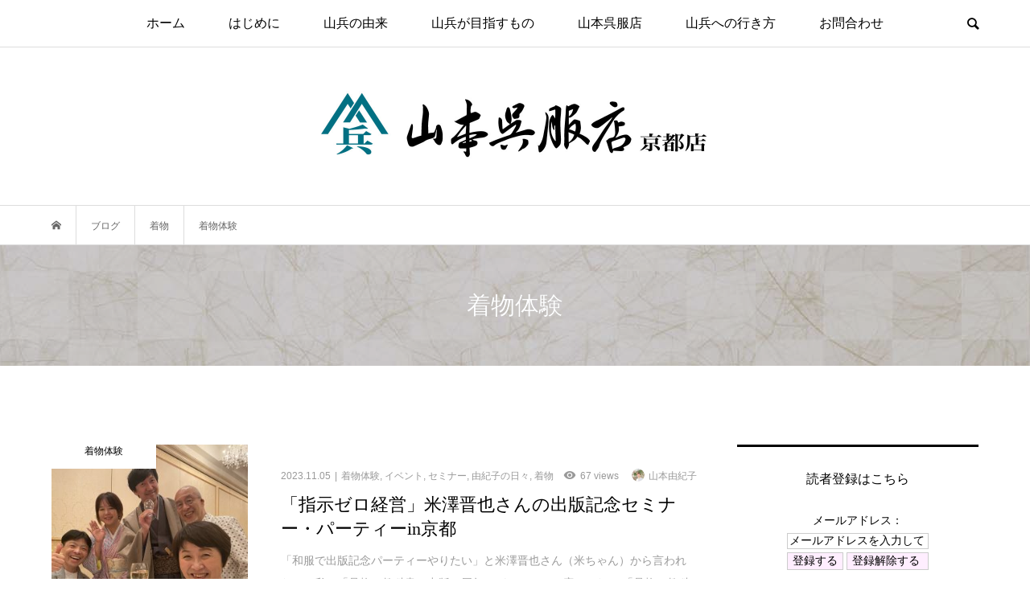

--- FILE ---
content_type: text/html; charset=UTF-8
request_url: https://y-yukiko.jp/archives/category/%E7%9D%80%E7%89%A9/%E7%9D%80%E7%89%A9%E4%BD%93%E9%A8%93/page/3
body_size: 13091
content:
<!DOCTYPE html>
<html lang="ja"
	prefix="og: https://ogp.me/ns#" >
<head >
<!-- Google tag (gtag.js) -->
<script async src="https://www.googletagmanager.com/gtag/js?id=G-WSLMSENYBM"></script>
<script>
  window.dataLayer = window.dataLayer || [];
  function gtag(){dataLayer.push(arguments);}
  gtag('js', new Date());

  gtag('config', 'G-WSLMSENYBM');
</script>
<meta charset="UTF-8">
<meta name="description" content="岐阜の老舗呉服店、山本呉服店京都店が四条烏丸至近にオープン。ビジネスシーンで着物を活用される男性経営者「きもの男子」をサポートします。着物をおしゃれに着て京都を散策するイベントも開催。きもの初心者も気軽に集まる着付けや着付け教室、日本文化伝道のさろんです。">
<meta name="viewport" content="width=device-width">
<title>着物体験 | 山本由紀子の京町家さろん - Part 3</title>

<!-- All in One SEO Pack 3.2.9 によって Michael Torbert の Semper Fi Web Design[603,649] -->
<meta name="robots" content="noindex,follow" />
<link rel="prev" href="https://y-yukiko.jp/archives/category/%E7%9D%80%E7%89%A9/%E7%9D%80%E7%89%A9%E4%BD%93%E9%A8%93/page/2" />
<link rel="next" href="https://y-yukiko.jp/archives/category/%E7%9D%80%E7%89%A9/%E7%9D%80%E7%89%A9%E4%BD%93%E9%A8%93/page/4" />

<script type="application/ld+json" class="aioseop-schema">{"@context":"https://schema.org","@graph":[{"@type":"Organization","@id":"https://y-yukiko.jp/#organization","url":"https://y-yukiko.jp/","name":"\u5c71\u672c\u7531\u7d00\u5b50\u306e\u4eac\u753a\u5bb6\u3055\u308d\u3093","sameAs":[]},{"@type":"WebSite","@id":"https://y-yukiko.jp/#website","url":"https://y-yukiko.jp/","name":"\u5c71\u672c\u7531\u7d00\u5b50\u306e\u4eac\u753a\u5bb6\u3055\u308d\u3093","publisher":{"@id":"https://y-yukiko.jp/#organization"}},{"@type":"CollectionPage","@id":"https://y-yukiko.jp/archives/category/%e7%9d%80%e7%89%a9/%e7%9d%80%e7%89%a9%e4%bd%93%e9%a8%93#collectionpage","url":"https://y-yukiko.jp/archives/category/%e7%9d%80%e7%89%a9/%e7%9d%80%e7%89%a9%e4%bd%93%e9%a8%93","inLanguage":"ja","name":"\u7740\u7269\u4f53\u9a13","isPartOf":{"@id":"https://y-yukiko.jp/#website"}}]}</script>
<link rel="canonical" href="https://y-yukiko.jp/archives/category/%e7%9d%80%e7%89%a9/%e7%9d%80%e7%89%a9%e4%bd%93%e9%a8%93/page/3" />
			<script type="text/javascript" >
				window.ga=window.ga||function(){(ga.q=ga.q||[]).push(arguments)};ga.l=+new Date;
				ga('create', 'UA-114388281-1', 'auto');
				// Plugins
				
				ga('send', 'pageview');
			</script>
			<script async src="https://www.google-analytics.com/analytics.js"></script>
			<!-- All in One SEO Pack -->
<link rel='dns-prefetch' href='//s0.wp.com' />
<link rel='dns-prefetch' href='//www.google.com' />
<link rel='dns-prefetch' href='//s.w.org' />
<link rel="alternate" type="application/rss+xml" title="山本由紀子の京町家さろん &raquo; 着物体験 カテゴリーのフィード" href="https://y-yukiko.jp/archives/category/%e7%9d%80%e7%89%a9/%e7%9d%80%e7%89%a9%e4%bd%93%e9%a8%93/feed" />
<link rel='stylesheet' id='wp-block-library-css'  href='https://y-yukiko.jp/wp/wp-includes/css/dist/block-library/style.min.css?ver=5.1.21' type='text/css' media='all' />
<link rel='stylesheet' id='contact-form-7-css'  href='https://y-yukiko.jp/wp/wp-content/plugins/contact-form-7/includes/css/styles.css?ver=5.1.4' type='text/css' media='all' />
<link rel='stylesheet' id='contact-form-7-confirm-css'  href='https://y-yukiko.jp/wp/wp-content/plugins/contact-form-7-add-confirm/includes/css/styles.css?ver=5.1' type='text/css' media='all' />
<link rel='stylesheet' id='foobox-free-min-css'  href='https://y-yukiko.jp/wp/wp-content/plugins/foobox-image-lightbox/free/css/foobox.free.min.css?ver=2.7.5' type='text/css' media='all' />
<link rel='stylesheet' id='bloom-style-css'  href='https://y-yukiko.jp/wp/wp-content/themes/bloom_tcd053/style.css?ver=1.1.1' type='text/css' media='all' />
<link rel='stylesheet' id='bloom-responsive-css'  href='https://y-yukiko.jp/wp/wp-content/themes/bloom_tcd053/responsive.css?ver=1.1.1' type='text/css' media='all' />
<link rel='stylesheet' id='jetpack_css-css'  href='https://y-yukiko.jp/wp/wp-content/plugins/jetpack/css/jetpack.css?ver=7.9.4' type='text/css' media='all' />
<script type='text/javascript' src='https://y-yukiko.jp/wp/wp-includes/js/jquery/jquery.js?ver=1.12.4'></script>
<script type='text/javascript' src='https://y-yukiko.jp/wp/wp-includes/js/jquery/jquery-migrate.min.js?ver=1.4.1'></script>
<script type='text/javascript' src='https://y-yukiko.jp/wp/wp-content/plugins/qa-heatmap-analytics/js/polyfill/object_assign.js?ver=3.4.0.0'></script>
<script type='text/javascript'>
var qahm = qahm || {}; let obj = {"ajax_url":"https:\/\/y-yukiko.jp\/wp\/wp-admin\/admin-ajax.php","plugin_dir_url":"https:\/\/y-yukiko.jp\/wp\/wp-content\/plugins\/qa-heatmap-analytics\/","tracking_hash":"3ed4442f175e644a","nonce_init":"fad22170e8","nonce_behavioral":"2f3dc11588","const_debug_level":{"release":0,"staging":1,"debug":2},"const_debug":0,"type":"cat","id":24,"km":false,"yi":false,"ym":false}; qahm = Object.assign( qahm, obj );
</script>
<script type='text/javascript' src='https://y-yukiko.jp/wp/wp-content/plugins/qa-heatmap-analytics/js/behavioral-data-init.js?ver=3.4.0.0'></script>
<script type='text/javascript' src='https://y-yukiko.jp/wp/wp-content/plugins/qa-heatmap-analytics/js/common.js?ver=3.4.0.0'></script>
<script type='text/javascript'>
/* Run FooBox FREE (v2.7.5) */
var FOOBOX = window.FOOBOX = {
	ready: true,
	preloadFont: true,
	disableOthers: false,
	o: {wordpress: { enabled: true }, countMessage:'image %index of %total', excludes:'.fbx-link,.nofoobox,.nolightbox,a[href*="pinterest.com/pin/create/button/"]', affiliate : { enabled: false }},
	selectors: [
		".foogallery-container.foogallery-lightbox-foobox", ".foogallery-container.foogallery-lightbox-foobox-free", ".gallery", ".wp-block-gallery", ".wp-caption", ".wp-block-image", "a:has(img[class*=wp-image-])", ".post a:has(img[class*=wp-image-])", ".foobox"
	],
	pre: function( $ ){
		// Custom JavaScript (Pre)
		
	},
	post: function( $ ){
		// Custom JavaScript (Post)
		
		// Custom Captions Code
		
	},
	custom: function( $ ){
		// Custom Extra JS
		
	}
};
</script>
<script type='text/javascript' src='https://y-yukiko.jp/wp/wp-content/plugins/foobox-image-lightbox/free/js/foobox.free.min.js?ver=2.7.5'></script>
<link rel='https://api.w.org/' href='https://y-yukiko.jp/wp-json/' />
<link rel="EditURI" type="application/rsd+xml" title="RSD" href="https://y-yukiko.jp/wp/xmlrpc.php?rsd" />
<link rel="wlwmanifest" type="application/wlwmanifest+xml" href="https://y-yukiko.jp/wp/wp-includes/wlwmanifest.xml" /> 
<meta name="generator" content="WordPress 5.1.21" />
<style type='text/css'>img#wpstats{display:none}</style><link rel="shortcut icon" href="https://y-yukiko.jp/wp/wp-content/uploads/2018/10/山本呉服店京都ファビコンロゴ.png">
<style>
.c-comment__form-submit:hover, c-comment__password-protected, .p-pagetop a, .slick-dots li.slick-active button, .slick-dots li:hover button { background-color: #000000; }
.p-entry__pickup, .p-entry__related, .p-widget__title, .slick-dots li.slick-active button, .slick-dots li:hover button { border-color: #000000; }
.p-index-tab__item.is-active, .p-index-tab__item:hover { border-bottom-color: #000000; }
.c-comment__tab-item.is-active a, .c-comment__tab-item a:hover, .c-comment__tab-item.is-active p { background-color: rgba(0, 0, 0, 0.7); }
.c-comment__tab-item.is-active a:after, .c-comment__tab-item.is-active p:after { border-top-color: rgba(0, 0, 0, 0.7); }
.p-article__meta, .p-blog-list__item-excerpt, .p-ranking-list__item-excerpt, .p-author__views, .p-page-links a, .p-page-links .p-page-links__title, .p-pager__item span { color: #999999; }
.p-page-links > span, .p-page-links a:hover, .p-entry__next-page__link { background-color: #999999; }
.p-page-links > span, .p-page-links a { border-color: #999999; }

a:hover, a:hover .p-article__title, .p-global-nav > li:hover > a, .p-global-nav > li.current-menu-item > a, .p-global-nav > li.is-active > a, .p-breadcrumb a:hover, .p-widget-categories .has-children .toggle-children:hover::before, .p-footer-widget-area .p-siteinfo .p-social-nav li a:hover, .p-footer-widget-area__default .p-siteinfo .p-social-nav li a:hover { color: #aaaaaa; }
.p-global-nav .sub-menu a:hover, .p-global-nav .sub-menu .current-menu-item > a, .p-megamenu a.p-megamenu__hover:hover, .p-entry__next-page__link:hover, .c-pw__btn:hover { background: #aaaaaa; }
.p-entry__date, .p-entry__body, .p-author__desc, .p-breadcrumb, .p-breadcrumb a { color: #666666; }
.p-entry__body a { color: #000000; }
.p-entry__body a:hover { color: #aaaaaa; }
.p-float-native-ad-label { background: #000000; color: #ffffff; font-size: 11px; }
.p-category-item--1, .cat-item-1> a, .cat-item-1 .toggle-children { color: #000000; }
.p-category-item--5, .cat-item-5> a, .cat-item-5 .toggle-children { color: #000000; }
.p-category-item--7, .cat-item-7> a, .cat-item-7 .toggle-children { color: #000000; }
.p-category-item--9, .cat-item-9> a, .cat-item-9 .toggle-children { color: #000000; }
.p-category-item--10, .cat-item-10> a, .cat-item-10 .toggle-children { color: #000000; }
.p-category-item--11, .cat-item-11> a, .cat-item-11 .toggle-children { color: #000000; }
.p-category-item--12, .cat-item-12> a, .cat-item-12 .toggle-children { color: #000000; }
.p-category-item--13, .cat-item-13> a, .cat-item-13 .toggle-children { color: #000000; }
.p-category-item--14, .cat-item-14> a, .cat-item-14 .toggle-children { color: #000000; }
.p-category-item--19, .cat-item-19> a, .cat-item-19 .toggle-children { color: #000000; }
.p-category-item--21, .cat-item-21> a, .cat-item-21 .toggle-children { color: #000000; }
.p-category-item--22, .cat-item-22> a, .cat-item-22 .toggle-children { color: #000000; }
.p-category-item--23, .cat-item-23> a, .cat-item-23 .toggle-children { color: #000000; }
.p-category-item--24, .cat-item-24> a, .cat-item-24 .toggle-children { color: #000000; }
body { font-family: Verdana, "ヒラギノ角ゴ ProN W3", "Hiragino Kaku Gothic ProN", "メイリオ", Meiryo, sans-serif; }
.p-logo, .p-entry__title, .p-article__title, .p-article__title__overlay, .p-headline, .p-page-header__title, .p-widget__title, .p-sidemenu .p-siteinfo__title, .p-index-slider__item-catch, .p-header-video__caption-catch, .p-footer-blog__catch, .p-footer-cta__catch {
font-family: "Times New Roman", "游明朝", "Yu Mincho", "游明朝体", "YuMincho", "ヒラギノ明朝 Pro W3", "Hiragino Mincho Pro", "HiraMinProN-W3", "HGS明朝E", "ＭＳ Ｐ明朝", "MS PMincho", serif; font-weight: 500;
}
.c-load--type1 { border: 3px solid rgba(153, 153, 153, 0.2); border-top-color: #000000; }
.p-hover-effect--type1:hover img { -webkit-transform: scale(1.2) rotate(2deg); transform: scale(1.2) rotate(2deg); }
.p-hover-effect--type2 img { margin-left: -8px; }
.p-hover-effect--type2:hover img { margin-left: 8px; }
.p-hover-effect--type1 .p-article__overlay { background: rgba(0, 0, 0, 0.5); }
.p-hover-effect--type2:hover img { opacity: 0.5 }
.p-hover-effect--type2 .p-hover-effect__image { background: #000000; }
.p-hover-effect--type2 .p-article__overlay { background: rgba(0, 0, 0, 0.5); }
.p-hover-effect--type3 .p-hover-effect__image { background: #000000; }
.p-hover-effect--type3:hover img { opacity: 0.5; }
.p-hover-effect--type3 .p-article__overlay { background: rgba(0, 0, 0, 0.5); }
.p-page-header::before { background: rgba(0, 0, 0, 0.2) }
.p-entry__title { font-size: 30px; }
.p-entry__body, .p-entry__body p { font-size: 14px; }
.l-header__bar { background: rgba(255, 255, 255, 1); }
.l-header__bar > .l-inner > a, .p-global-nav > li > a { color: #000000; }
.l-header__logo--text a { color: #000000; font-size: 28px; }
.l-footer .p-siteinfo .p-logo { font-size: 28px; }
.p-footer-cta__btn { background: #000000; color: #ffffff; }
.p-footer-cta__btn:hover { background: #666666; color: #ffffff; }
@media only screen and (max-width: 1200px) {
	.l-header__logo--mobile.l-header__logo--text a { font-size: 18px; }
	.p-global-nav { background-color: rgba(0,0,0, 1); }
}
@media only screen and (max-width: 991px) {
	.l-footer .p-siteinfo .p-logo { font-size: 18px; }
	.p-copyright { background-color: #000000; }
	.p-pagetop a { background-color: #999999; }
}
.p-entry__body, .p-entry__body p {font-size: 18px; line-height:1.5}
.p-global-nav { font-size: 16px; }</style>
<link rel="icon" href="https://y-yukiko.jp/wp/wp-content/uploads/2018/10/cropped-山本呉服店京都サイトアイコンロゴ-32x32.jpg" sizes="32x32" />
<link rel="icon" href="https://y-yukiko.jp/wp/wp-content/uploads/2018/10/cropped-山本呉服店京都サイトアイコンロゴ-192x192.jpg" sizes="192x192" />
<link rel="apple-touch-icon-precomposed" href="https://y-yukiko.jp/wp/wp-content/uploads/2018/10/cropped-山本呉服店京都サイトアイコンロゴ-180x180.jpg" />
<meta name="msapplication-TileImage" content="https://y-yukiko.jp/wp/wp-content/uploads/2018/10/cropped-山本呉服店京都サイトアイコンロゴ-270x270.jpg" />
		<style type="text/css" id="wp-custom-css">
			.search{
	text-align:center;
}
.search input[type="submit"] {
	background-color:#FFEEFF;
}
input.kakunin {
    position: relative;
    display: block;
    height: 48px;
    margin: 30px auto 0;
    background-color: #DC143C;
    cursor: pointer;
    border: none !important;
    color: white;
    text-align: center;
    text-decoration: none;
    font-size: 14px;
    line-height: 1.5;
    outline: none;
    transition: all .3s;
}

.grecaptcha-badge { visibility: hidden; }		</style>
		</head>
<body class="archive paged category category-24 paged-3 category-paged-3 is-responsive">
<div id="site_wrap">
	<header id="js-header" class="l-header">
		<div class="l-header__bar">
			<div class="l-inner">
				<div class="p-logo l-header__logo l-header__logo--mobile l-header__logo--retina">
					<a href="https://y-yukiko.jp/"><img src="https://y-yukiko.jp/wp/wp-content/uploads/2018/10/山本呉服店京都ロゴ.jpg" alt="山本由紀子の京町家さろん" width="250"></a>
				</div>
<nav class="menu-top%e3%83%a1%e3%83%8b%e3%83%a5%e3%83%bc-container"><ul id="js-global-nav" class="p-global-nav u-clearfix">
<li class="p-header-search p-header-search--mobile"><form action="https://y-yukiko.jp/" method="get"><input type="text" name="s" value="" class="p-header-search__input" placeholder="SEARCH"><input type="submit" value="&#xe915;" class="p-header-search__submit"></form></li>
<li id="menu-item-33" class="menu-item menu-item-type-custom menu-item-object-custom menu-item-home menu-item-33"><a href="https://y-yukiko.jp/">ホーム<span></span></a></li>
<li id="menu-item-4654" class="menu-item menu-item-type-post_type menu-item-object-page menu-item-4654"><a href="https://y-yukiko.jp/%e3%81%af%e3%81%98%e3%82%81%e3%81%ab">はじめに<span></span></a></li>
<li id="menu-item-82" class="menu-item menu-item-type-post_type menu-item-object-page menu-item-82"><a href="https://y-yukiko.jp/introduction">山兵の由来<span></span></a></li>
<li id="menu-item-39" class="menu-item menu-item-type-post_type menu-item-object-page menu-item-39"><a href="https://y-yukiko.jp/kimono_tells_us">山兵が目指すもの<span></span></a></li>
<li id="menu-item-11046" class="menu-item menu-item-type-custom menu-item-object-custom menu-item-11046"><a href="https://www.yamamoto-gofukuten.com/">山本呉服店<span></span></a></li>
<li id="menu-item-792" class="menu-item menu-item-type-post_type menu-item-object-page menu-item-792"><a href="https://y-yukiko.jp/access">山兵への行き方<span></span></a></li>
<li id="menu-item-35" class="menu-item menu-item-type-post_type menu-item-object-page menu-item-35"><a href="https://y-yukiko.jp/contact">お問合わせ<span></span></a></li>
</ul></nav>				<a href="#" id="js-menu-button" class="p-menu-button c-menu-button u-visible-lg"></a>
				<a href="#" id="js-search-button" class="p-search-button c-search-button u-hidden-lg"></a>
				<div class="p-header-search p-header-search--pc">
					<form action="https://y-yukiko.jp/" method="get">
						<input type="text" name="s" value="" class="p-header-search__input" placeholder="SEARCH">
					</form>
				</div>
			</div>
		</div>
		<div class="l-inner">
			<div class="p-logo l-header__logo l-header__logo--pc l-header__logo--retina">
				<a href="https://y-yukiko.jp/"><img src="https://y-yukiko.jp/wp/wp-content/uploads/2018/10/山本呉服店京都ヘッダーロゴ.jpg" alt="山本由紀子の京町家さろん" width="500"></a>
			</div>
		</div>
		<!-- Global site tag (gtag.js) - Google Analytics -->

	</header>
<main class="l-main">
	<div class="p-breadcrumb c-breadcrumb">
		<ul class="p-breadcrumb__inner c-breadcrumb__inner l-inner u-clearfix" itemscope itemtype="http://schema.org/BreadcrumbList">
			<li class="p-breadcrumb__item c-breadcrumb__item p-breadcrumb__item--home c-breadcrumb__item--home" itemprop="itemListElement" itemscope itemtype="http://schema.org/ListItem">
				<a href="https://y-yukiko.jp/" itemscope itemtype="http://schema.org/Thing" itemprop="item"><span itemprop="name">HOME</span></a>
				<meta itemprop="position" content="1" />
			</li>
			<li class="p-breadcrumb__item c-breadcrumb__item" itemprop="itemListElement" itemscope itemtype="http://schema.org/ListItem">
				<a href="https://y-yukiko.jp" itemscope itemtype="http://schema.org/Thing" itemprop="item">
					<span itemprop="name">ブログ</span>
				</a>
				<meta itemprop="position" content="2" />
			</li>
			<li class="p-breadcrumb__item c-breadcrumb__item" itemprop="itemListElement" itemscope itemtype="http://schema.org/ListItem">
				<a href="https://y-yukiko.jp/archives/category/%e7%9d%80%e7%89%a9" itemscope itemtype="http://schema.org/Thing" itemprop="item">
					<span itemprop="name">着物</span>
				</a>
				<meta itemprop="position" content="3>" />
			</li>
			<li class="p-breadcrumb__item c-breadcrumb__item">
				<span itemprop="name">着物体験</span>
				<meta itemprop="position" content="4>" />
			</li>
		</ul>
	</div>
	<header class="p-page-header" style="background-image: url(https://y-yukiko.jp/wp/wp-content/uploads/2018/02/kimono.jpg);">
		<div class="p-page-header__inner l-inner" style="text-shadow: 0px 0px 0px #999999">
			<h1 class="p-page-header__title" style="color: #ffffff; font-size: 30px;">着物体験</h1>
		</div>
	</header>
	<div class="l-inner l-2colmuns u-clearfix">
		<div class="l-primary">
			<div class="p-blog-list u-clearfix">
				<article class="p-blog-list__item">
					<a class="p-hover-effect--type1" href="https://y-yukiko.jp/archives/35576">
						<div class="p-blog-list__item-thumbnail p-hover-effect__image">
							<div class="p-blog-list__item-thumbnail_inner">
								<img width="300" height="300" src="https://y-yukiko.jp/wp/wp-content/uploads/2023/11/IMG_5707-300x300.jpeg" class="attachment-size1 size-size1 wp-post-image" alt="" />
								<div class="p-float-category"><span class="p-category-item--24" data-url="https://y-yukiko.jp/archives/category/%e7%9d%80%e7%89%a9/%e7%9d%80%e7%89%a9%e4%bd%93%e9%a8%93">着物体験</span></div>
							</div>
						</div>
						<div class="p-blog-list__item-info">
							<p class="p-blog-list__item-meta p-article__meta u-clearfix u-hidden-xs"><time class="p-article__date" datetime="2023-11-05">2023.11.05</time><span class="p-article__category"><span data-url="https://y-yukiko.jp/archives/category/%e7%9d%80%e7%89%a9/%e7%9d%80%e7%89%a9%e4%bd%93%e9%a8%93">着物体験</span>, <span data-url="https://y-yukiko.jp/archives/category/%e7%9d%80%e7%89%a9%e5%b1%95%e7%a4%ba%e4%bc%9a">イベント</span>, <span data-url="https://y-yukiko.jp/archives/category/%e3%82%bb%e3%83%9f%e3%83%8a%e3%83%bc">セミナー</span>, <span data-url="https://y-yukiko.jp/archives/category/%e7%94%b1%e7%b4%80%e5%ad%90%e3%81%ae%e6%97%a5%e3%80%85">由紀子の日々</span>, <span data-url="https://y-yukiko.jp/archives/category/%e7%9d%80%e7%89%a9">着物</span></span><span class="p-article__views">67 views</span><span class="p-article__authors"><span class="p-article__author" data-url="https://y-yukiko.jp/archives/author/oaadmin"><span class="p-article__author-thumbnail"><img alt='山本由紀子' src='//y-yukiko.jp/wp/wp-content/uploads/2018/12/yukiko03-1-96x96-32x32.jpg' class='avatar avatar-32 photo' height='32' width='32' /></span>山本由紀子</span></span></p>
							<h2 class="p-blog-list__item-title p-article__title">「指示ゼロ経営」米澤晋也さんの出版記念セミナー・パーティーin京都</h2>
							<p class="p-blog-list__item-excerpt u-hidden-xs">「和服で出版記念パーティーやりたい」と米澤晋也さん（米ちゃん）から言われたのは私の「品格の教科書」出版一周年のパーティーの席でした。 「品格の教科書」...</p>
							<p class="p-blog-list__item-meta02 p-article__meta u-visible-xs"><time class="p-article__date" datetime="2023-11-05">2023.11.05</time><span class="p-article__category"><span data-url="https://y-yukiko.jp/archives/category/%e7%9d%80%e7%89%a9/%e7%9d%80%e7%89%a9%e4%bd%93%e9%a8%93">着物体験</span>, <span data-url="https://y-yukiko.jp/archives/category/%e7%9d%80%e7%89%a9%e5%b1%95%e7%a4%ba%e4%bc%9a">イベント</span>, <span data-url="https://y-yukiko.jp/archives/category/%e3%82%bb%e3%83%9f%e3%83%8a%e3%83%bc">セミナー</span>, <span data-url="https://y-yukiko.jp/archives/category/%e7%94%b1%e7%b4%80%e5%ad%90%e3%81%ae%e6%97%a5%e3%80%85">由紀子の日々</span>, <span data-url="https://y-yukiko.jp/archives/category/%e7%9d%80%e7%89%a9">着物</span></span></p>
							<p class="p-blog-list__item-meta02 p-article__meta u-clearfix u-visible-xs"><span class="p-article__views">67 views</span><span class="p-article__authors"><span class="p-article__author" data-url="https://y-yukiko.jp/archives/author/oaadmin"><span class="p-article__author-thumbnail"><img alt='山本由紀子' src='//y-yukiko.jp/wp/wp-content/uploads/2018/12/yukiko03-1-96x96-32x32.jpg' class='avatar avatar-32 photo' height='32' width='32' /></span>山本由紀子</span></span></p>
						</div>
					</a>
				</article>
				<article class="p-blog-list__item">
					<a class="p-hover-effect--type1" href="https://y-yukiko.jp/archives/34783">
						<div class="p-blog-list__item-thumbnail p-hover-effect__image">
							<div class="p-blog-list__item-thumbnail_inner">
								<img width="300" height="300" src="https://y-yukiko.jp/wp/wp-content/uploads/2023/10/387482930_645212274461835_2915766494446628914_n-300x300.jpg" class="attachment-size1 size-size1 wp-post-image" alt="" />
								<div class="p-float-category"><span class="p-category-item--24" data-url="https://y-yukiko.jp/archives/category/%e7%9d%80%e7%89%a9/%e7%9d%80%e7%89%a9%e4%bd%93%e9%a8%93">着物体験</span></div>
							</div>
						</div>
						<div class="p-blog-list__item-info">
							<p class="p-blog-list__item-meta p-article__meta u-clearfix u-hidden-xs"><time class="p-article__date" datetime="2023-10-16">2023.10.16</time><span class="p-article__category"><span data-url="https://y-yukiko.jp/archives/category/%e7%9d%80%e7%89%a9/%e7%9d%80%e7%89%a9%e4%bd%93%e9%a8%93">着物体験</span>, <span data-url="https://y-yukiko.jp/archives/category/%e7%94%b1%e7%b4%80%e5%ad%90%e3%81%ae%e6%97%a5%e3%80%85">由紀子の日々</span>, <span data-url="https://y-yukiko.jp/archives/category/%e7%9d%80%e7%89%a9/%e7%9d%80%e4%bb%98%e3%81%91">着付け</span>, <span data-url="https://y-yukiko.jp/archives/category/%e7%9d%80%e7%89%a9">着物</span></span><span class="p-article__views">177 views</span><span class="p-article__authors"><span class="p-article__author" data-url="https://y-yukiko.jp/archives/author/oaadmin"><span class="p-article__author-thumbnail"><img alt='山本由紀子' src='//y-yukiko.jp/wp/wp-content/uploads/2018/12/yukiko03-1-96x96-32x32.jpg' class='avatar avatar-32 photo' height='32' width='32' /></span>山本由紀子</span></span></p>
							<h2 class="p-blog-list__item-title p-article__title">「なりたい自分になる」は目標設定する覚悟☆着付けが繋いでくれたステキなご縁</h2>
							<p class="p-blog-list__item-excerpt u-hidden-xs">「10/12私の誕生日にしほちゃんが砂バーでママデビューします。エベレストにいる私の応援って。泣けるー。しかも、せっかく習ってるので銀座のママは着物で...</p>
							<p class="p-blog-list__item-meta02 p-article__meta u-visible-xs"><time class="p-article__date" datetime="2023-10-16">2023.10.16</time><span class="p-article__category"><span data-url="https://y-yukiko.jp/archives/category/%e7%9d%80%e7%89%a9/%e7%9d%80%e7%89%a9%e4%bd%93%e9%a8%93">着物体験</span>, <span data-url="https://y-yukiko.jp/archives/category/%e7%94%b1%e7%b4%80%e5%ad%90%e3%81%ae%e6%97%a5%e3%80%85">由紀子の日々</span>, <span data-url="https://y-yukiko.jp/archives/category/%e7%9d%80%e7%89%a9/%e7%9d%80%e4%bb%98%e3%81%91">着付け</span>, <span data-url="https://y-yukiko.jp/archives/category/%e7%9d%80%e7%89%a9">着物</span></span></p>
							<p class="p-blog-list__item-meta02 p-article__meta u-clearfix u-visible-xs"><span class="p-article__views">177 views</span><span class="p-article__authors"><span class="p-article__author" data-url="https://y-yukiko.jp/archives/author/oaadmin"><span class="p-article__author-thumbnail"><img alt='山本由紀子' src='//y-yukiko.jp/wp/wp-content/uploads/2018/12/yukiko03-1-96x96-32x32.jpg' class='avatar avatar-32 photo' height='32' width='32' /></span>山本由紀子</span></span></p>
						</div>
					</a>
				</article>
				<article class="p-blog-list__item">
					<a class="p-hover-effect--type1" href="https://y-yukiko.jp/archives/28398">
						<div class="p-blog-list__item-thumbnail p-hover-effect__image">
							<div class="p-blog-list__item-thumbnail_inner">
								<img width="300" height="300" src="https://y-yukiko.jp/wp/wp-content/uploads/2023/08/IMG_3684-300x300.jpg" class="attachment-size1 size-size1 wp-post-image" alt="" />
								<div class="p-float-category"><span class="p-category-item--24" data-url="https://y-yukiko.jp/archives/category/%e7%9d%80%e7%89%a9/%e7%9d%80%e7%89%a9%e4%bd%93%e9%a8%93">着物体験</span></div>
							</div>
						</div>
						<div class="p-blog-list__item-info">
							<p class="p-blog-list__item-meta p-article__meta u-clearfix u-hidden-xs"><time class="p-article__date" datetime="2023-08-30">2023.08.30</time><span class="p-article__category"><span data-url="https://y-yukiko.jp/archives/category/%e7%9d%80%e7%89%a9/%e7%9d%80%e7%89%a9%e4%bd%93%e9%a8%93">着物体験</span>, <span data-url="https://y-yukiko.jp/archives/category/%e6%97%85%e8%a1%8c">旅行</span>, <span data-url="https://y-yukiko.jp/archives/category/%e7%94%b1%e7%b4%80%e5%ad%90%e3%81%ae%e6%97%a5%e3%80%85">由紀子の日々</span></span><span class="p-article__views">48 views</span><span class="p-article__authors"><span class="p-article__author" data-url="https://y-yukiko.jp/archives/author/oaadmin"><span class="p-article__author-thumbnail"><img alt='山本由紀子' src='//y-yukiko.jp/wp/wp-content/uploads/2018/12/yukiko03-1-96x96-32x32.jpg' class='avatar avatar-32 photo' height='32' width='32' /></span>山本由紀子</span></span></p>
							<h2 class="p-blog-list__item-title p-article__title">北海道、層雲峡インフィニティアカデミアのセミナーで浴衣ナイト☆「着付が楽〜！」</h2>
							<p class="p-blog-list__item-excerpt u-hidden-xs">北海道、層雲峡で開催されたインフィニティアカデミアの合宿で「おしゃれナイト」 私が浴衣を着付けして、西美津江さんがバッチリ着物メイク、ばくさんがMCで...</p>
							<p class="p-blog-list__item-meta02 p-article__meta u-visible-xs"><time class="p-article__date" datetime="2023-08-30">2023.08.30</time><span class="p-article__category"><span data-url="https://y-yukiko.jp/archives/category/%e7%9d%80%e7%89%a9/%e7%9d%80%e7%89%a9%e4%bd%93%e9%a8%93">着物体験</span>, <span data-url="https://y-yukiko.jp/archives/category/%e6%97%85%e8%a1%8c">旅行</span>, <span data-url="https://y-yukiko.jp/archives/category/%e7%94%b1%e7%b4%80%e5%ad%90%e3%81%ae%e6%97%a5%e3%80%85">由紀子の日々</span></span></p>
							<p class="p-blog-list__item-meta02 p-article__meta u-clearfix u-visible-xs"><span class="p-article__views">48 views</span><span class="p-article__authors"><span class="p-article__author" data-url="https://y-yukiko.jp/archives/author/oaadmin"><span class="p-article__author-thumbnail"><img alt='山本由紀子' src='//y-yukiko.jp/wp/wp-content/uploads/2018/12/yukiko03-1-96x96-32x32.jpg' class='avatar avatar-32 photo' height='32' width='32' /></span>山本由紀子</span></span></p>
						</div>
					</a>
				</article>
				<article class="p-blog-list__item">
					<a class="p-hover-effect--type1" href="https://y-yukiko.jp/archives/15787">
						<div class="p-blog-list__item-thumbnail p-hover-effect__image">
							<div class="p-blog-list__item-thumbnail_inner">
								<img width="300" height="300" src="https://y-yukiko.jp/wp/wp-content/uploads/2023/06/349818343_958157441898050_8404184214378347302_n-300x300.jpg" class="attachment-size1 size-size1 wp-post-image" alt="" />
								<div class="p-float-category"><span class="p-category-item--24" data-url="https://y-yukiko.jp/archives/category/%e7%9d%80%e7%89%a9/%e7%9d%80%e7%89%a9%e4%bd%93%e9%a8%93">着物体験</span></div>
							</div>
						</div>
						<div class="p-blog-list__item-info">
							<p class="p-blog-list__item-meta p-article__meta u-clearfix u-hidden-xs"><time class="p-article__date" datetime="2023-06-26">2023.06.26</time><span class="p-article__category"><span data-url="https://y-yukiko.jp/archives/category/%e7%9d%80%e7%89%a9/%e7%9d%80%e7%89%a9%e4%bd%93%e9%a8%93">着物体験</span>, <span data-url="https://y-yukiko.jp/archives/category/%e7%9d%80%e7%89%a9%e5%b1%95%e7%a4%ba%e4%bc%9a">イベント</span>, <span data-url="https://y-yukiko.jp/archives/category/%e7%9d%80%e7%89%a9/%e3%81%8a%e8%a6%8b%e7%ab%8b%e3%81%a6">お見立て</span>, <span data-url="https://y-yukiko.jp/archives/category/%e4%ba%ac%e9%83%bd%e3%81%95%e3%82%93%e3%81%bd">京都さんぽ</span>, <span data-url="https://y-yukiko.jp/archives/category/%e6%ad%b3%e6%99%82%e8%a8%98">歳時記</span>, <span data-url="https://y-yukiko.jp/archives/category/%e7%9d%80%e7%89%a9">着物</span></span><span class="p-article__views">689 views</span><span class="p-article__authors"><span class="p-article__author" data-url="https://y-yukiko.jp/archives/author/oaadmin"><span class="p-article__author-thumbnail"><img alt='山本由紀子' src='//y-yukiko.jp/wp/wp-content/uploads/2018/12/yukiko03-1-96x96-32x32.jpg' class='avatar avatar-32 photo' height='32' width='32' /></span>山本由紀子</span></span></p>
							<h2 class="p-blog-list__item-title p-article__title">着物で貴船の川床へ☆着物もワードローブの一つとしてオシャレを楽しむ。</h2>
							<p class="p-blog-list__item-excerpt u-hidden-xs">「お着物を着るときは、うっとりいい気分で出かけて欲しいの」 と言ってメイクをしてくださったのは心友の西美津江さん。 西さんは大手化粧品メーカーさんで長...</p>
							<p class="p-blog-list__item-meta02 p-article__meta u-visible-xs"><time class="p-article__date" datetime="2023-06-26">2023.06.26</time><span class="p-article__category"><span data-url="https://y-yukiko.jp/archives/category/%e7%9d%80%e7%89%a9/%e7%9d%80%e7%89%a9%e4%bd%93%e9%a8%93">着物体験</span>, <span data-url="https://y-yukiko.jp/archives/category/%e7%9d%80%e7%89%a9%e5%b1%95%e7%a4%ba%e4%bc%9a">イベント</span>, <span data-url="https://y-yukiko.jp/archives/category/%e7%9d%80%e7%89%a9/%e3%81%8a%e8%a6%8b%e7%ab%8b%e3%81%a6">お見立て</span>, <span data-url="https://y-yukiko.jp/archives/category/%e4%ba%ac%e9%83%bd%e3%81%95%e3%82%93%e3%81%bd">京都さんぽ</span>, <span data-url="https://y-yukiko.jp/archives/category/%e6%ad%b3%e6%99%82%e8%a8%98">歳時記</span>, <span data-url="https://y-yukiko.jp/archives/category/%e7%9d%80%e7%89%a9">着物</span></span></p>
							<p class="p-blog-list__item-meta02 p-article__meta u-clearfix u-visible-xs"><span class="p-article__views">689 views</span><span class="p-article__authors"><span class="p-article__author" data-url="https://y-yukiko.jp/archives/author/oaadmin"><span class="p-article__author-thumbnail"><img alt='山本由紀子' src='//y-yukiko.jp/wp/wp-content/uploads/2018/12/yukiko03-1-96x96-32x32.jpg' class='avatar avatar-32 photo' height='32' width='32' /></span>山本由紀子</span></span></p>
						</div>
					</a>
				</article>
				<article class="p-blog-list__item">
					<a class="p-hover-effect--type1" href="https://y-yukiko.jp/archives/15829">
						<div class="p-blog-list__item-thumbnail p-hover-effect__image">
							<div class="p-blog-list__item-thumbnail_inner">
								<img width="300" height="300" src="https://y-yukiko.jp/wp/wp-content/uploads/2023/06/351041030_267416189151028_4925659010415095984_n-300x300.jpg" class="attachment-size1 size-size1 wp-post-image" alt="" />
								<div class="p-float-category"><span class="p-category-item--24" data-url="https://y-yukiko.jp/archives/category/%e7%9d%80%e7%89%a9/%e7%9d%80%e7%89%a9%e4%bd%93%e9%a8%93">着物体験</span></div>
							</div>
						</div>
						<div class="p-blog-list__item-info">
							<p class="p-blog-list__item-meta p-article__meta u-clearfix u-hidden-xs"><time class="p-article__date" datetime="2023-06-25">2023.06.25</time><span class="p-article__category"><span data-url="https://y-yukiko.jp/archives/category/%e7%9d%80%e7%89%a9/%e7%9d%80%e7%89%a9%e4%bd%93%e9%a8%93">着物体験</span>, <span data-url="https://y-yukiko.jp/archives/category/%e7%9d%80%e7%89%a9%e5%b1%95%e7%a4%ba%e4%bc%9a">イベント</span>, <span data-url="https://y-yukiko.jp/archives/category/%e7%9d%80%e7%89%a9/%e3%81%8a%e8%a6%8b%e7%ab%8b%e3%81%a6">お見立て</span>, <span data-url="https://y-yukiko.jp/archives/category/%e7%94%b1%e7%b4%80%e5%ad%90%e3%81%ae%e6%97%a5%e3%80%85">由紀子の日々</span>, <span data-url="https://y-yukiko.jp/archives/category/%e7%9d%80%e7%89%a9">着物</span></span><span class="p-article__views">107 views</span><span class="p-article__authors"><span class="p-article__author" data-url="https://y-yukiko.jp/archives/author/oaadmin"><span class="p-article__author-thumbnail"><img alt='山本由紀子' src='//y-yukiko.jp/wp/wp-content/uploads/2018/12/yukiko03-1-96x96-32x32.jpg' class='avatar avatar-32 photo' height='32' width='32' /></span>山本由紀子</span></span></p>
							<h2 class="p-blog-list__item-title p-article__title">着物を着るは楽し☆第46回京裳苑の前に</h2>
							<p class="p-blog-list__item-excerpt u-hidden-xs">「丸ごと一日、着物で最高に楽しんでいただきたい」 遠くから京裳苑へ来てくださった心友の方々に感謝の気持ちで「私の着物で良ければ着てみませんか」と提案し...</p>
							<p class="p-blog-list__item-meta02 p-article__meta u-visible-xs"><time class="p-article__date" datetime="2023-06-25">2023.06.25</time><span class="p-article__category"><span data-url="https://y-yukiko.jp/archives/category/%e7%9d%80%e7%89%a9/%e7%9d%80%e7%89%a9%e4%bd%93%e9%a8%93">着物体験</span>, <span data-url="https://y-yukiko.jp/archives/category/%e7%9d%80%e7%89%a9%e5%b1%95%e7%a4%ba%e4%bc%9a">イベント</span>, <span data-url="https://y-yukiko.jp/archives/category/%e7%9d%80%e7%89%a9/%e3%81%8a%e8%a6%8b%e7%ab%8b%e3%81%a6">お見立て</span>, <span data-url="https://y-yukiko.jp/archives/category/%e7%94%b1%e7%b4%80%e5%ad%90%e3%81%ae%e6%97%a5%e3%80%85">由紀子の日々</span>, <span data-url="https://y-yukiko.jp/archives/category/%e7%9d%80%e7%89%a9">着物</span></span></p>
							<p class="p-blog-list__item-meta02 p-article__meta u-clearfix u-visible-xs"><span class="p-article__views">107 views</span><span class="p-article__authors"><span class="p-article__author" data-url="https://y-yukiko.jp/archives/author/oaadmin"><span class="p-article__author-thumbnail"><img alt='山本由紀子' src='//y-yukiko.jp/wp/wp-content/uploads/2018/12/yukiko03-1-96x96-32x32.jpg' class='avatar avatar-32 photo' height='32' width='32' /></span>山本由紀子</span></span></p>
						</div>
					</a>
				</article>
				<article class="p-blog-list__item">
					<a class="p-hover-effect--type1" href="https://y-yukiko.jp/archives/15716">
						<div class="p-blog-list__item-thumbnail p-hover-effect__image">
							<div class="p-blog-list__item-thumbnail_inner">
								<img width="300" height="300" src="https://y-yukiko.jp/wp/wp-content/uploads/2023/06/IMG_1684-e1687315082985-300x300.jpg" class="attachment-size1 size-size1 wp-post-image" alt="" />
								<div class="p-float-category"><span class="p-category-item--24" data-url="https://y-yukiko.jp/archives/category/%e7%9d%80%e7%89%a9/%e7%9d%80%e7%89%a9%e4%bd%93%e9%a8%93">着物体験</span></div>
							</div>
						</div>
						<div class="p-blog-list__item-info">
							<p class="p-blog-list__item-meta p-article__meta u-clearfix u-hidden-xs"><time class="p-article__date" datetime="2023-06-20">2023.06.20</time><span class="p-article__category"><span data-url="https://y-yukiko.jp/archives/category/%e7%9d%80%e7%89%a9/%e7%9d%80%e7%89%a9%e4%bd%93%e9%a8%93">着物体験</span>, <span data-url="https://y-yukiko.jp/archives/category/%e7%9d%80%e7%89%a9/%e3%81%8a%e8%a6%8b%e7%ab%8b%e3%81%a6">お見立て</span>, <span data-url="https://y-yukiko.jp/archives/category/%e7%9d%80%e7%89%a9/%e3%81%8d%e3%82%82%e3%81%ae%e7%9b%b8%e8%ab%87">きもの相談</span>, <span data-url="https://y-yukiko.jp/archives/category/%e3%81%8d%e3%82%82%e3%81%ae%e8%b1%86%e7%9f%a5%e8%ad%98">きもの豆知識</span>, <span data-url="https://y-yukiko.jp/archives/category/%e7%9d%80%e7%89%a9">着物</span></span><span class="p-article__views">83 views</span><span class="p-article__authors"><span class="p-article__author" data-url="https://y-yukiko.jp/archives/author/oaadmin"><span class="p-article__author-thumbnail"><img alt='山本由紀子' src='//y-yukiko.jp/wp/wp-content/uploads/2018/12/yukiko03-1-96x96-32x32.jpg' class='avatar avatar-32 photo' height='32' width='32' /></span>山本由紀子</span></span></p>
							<h2 class="p-blog-list__item-title p-article__title">着物で自分のイメージを演出できます☆「第46回京裳苑」５</h2>
							<p class="p-blog-list__item-excerpt u-hidden-xs">笑顔が弾けてとっても素敵です！ &nbsp; &nbsp; 紬の生地をぼかしに染めた訪問着です。 紬地なのでふんわり優しい風合いで、柔らかい色になって...</p>
							<p class="p-blog-list__item-meta02 p-article__meta u-visible-xs"><time class="p-article__date" datetime="2023-06-20">2023.06.20</time><span class="p-article__category"><span data-url="https://y-yukiko.jp/archives/category/%e7%9d%80%e7%89%a9/%e7%9d%80%e7%89%a9%e4%bd%93%e9%a8%93">着物体験</span>, <span data-url="https://y-yukiko.jp/archives/category/%e7%9d%80%e7%89%a9/%e3%81%8a%e8%a6%8b%e7%ab%8b%e3%81%a6">お見立て</span>, <span data-url="https://y-yukiko.jp/archives/category/%e7%9d%80%e7%89%a9/%e3%81%8d%e3%82%82%e3%81%ae%e7%9b%b8%e8%ab%87">きもの相談</span>, <span data-url="https://y-yukiko.jp/archives/category/%e3%81%8d%e3%82%82%e3%81%ae%e8%b1%86%e7%9f%a5%e8%ad%98">きもの豆知識</span>, <span data-url="https://y-yukiko.jp/archives/category/%e7%9d%80%e7%89%a9">着物</span></span></p>
							<p class="p-blog-list__item-meta02 p-article__meta u-clearfix u-visible-xs"><span class="p-article__views">83 views</span><span class="p-article__authors"><span class="p-article__author" data-url="https://y-yukiko.jp/archives/author/oaadmin"><span class="p-article__author-thumbnail"><img alt='山本由紀子' src='//y-yukiko.jp/wp/wp-content/uploads/2018/12/yukiko03-1-96x96-32x32.jpg' class='avatar avatar-32 photo' height='32' width='32' /></span>山本由紀子</span></span></p>
						</div>
					</a>
				</article>
				<article class="p-blog-list__item">
					<a class="p-hover-effect--type1" href="https://y-yukiko.jp/archives/15709">
						<div class="p-blog-list__item-thumbnail p-hover-effect__image">
							<div class="p-blog-list__item-thumbnail_inner">
								<img width="300" height="300" src="https://y-yukiko.jp/wp/wp-content/uploads/2023/06/IMG_1761-1-e1686966228652-300x300.jpg" class="attachment-size1 size-size1 wp-post-image" alt="" />
								<div class="p-float-category"><span class="p-category-item--24" data-url="https://y-yukiko.jp/archives/category/%e7%9d%80%e7%89%a9/%e7%9d%80%e7%89%a9%e4%bd%93%e9%a8%93">着物体験</span></div>
							</div>
						</div>
						<div class="p-blog-list__item-info">
							<p class="p-blog-list__item-meta p-article__meta u-clearfix u-hidden-xs"><time class="p-article__date" datetime="2023-06-18">2023.06.18</time><span class="p-article__category"><span data-url="https://y-yukiko.jp/archives/category/%e7%9d%80%e7%89%a9/%e7%9d%80%e7%89%a9%e4%bd%93%e9%a8%93">着物体験</span>, <span data-url="https://y-yukiko.jp/archives/category/%e7%9d%80%e7%89%a9%e5%b1%95%e7%a4%ba%e4%bc%9a">イベント</span>, <span data-url="https://y-yukiko.jp/archives/category/%e7%9d%80%e7%89%a9/%e3%81%8d%e3%82%82%e3%81%ae%e7%9b%b8%e8%ab%87">きもの相談</span>, <span data-url="https://y-yukiko.jp/archives/category/%e7%9d%80%e7%89%a9">着物</span></span><span class="p-article__views">153 views</span><span class="p-article__authors"><span class="p-article__author" data-url="https://y-yukiko.jp/archives/author/oaadmin"><span class="p-article__author-thumbnail"><img alt='山本由紀子' src='//y-yukiko.jp/wp/wp-content/uploads/2018/12/yukiko03-1-96x96-32x32.jpg' class='avatar avatar-32 photo' height='32' width='32' /></span>山本由紀子</span></span></p>
							<h2 class="p-blog-list__item-title p-article__title">パーティーの席でも素敵に目立つ小紋の装い☆「第46回京裳苑」４</h2>
							<p class="p-blog-list__item-excerpt u-hidden-xs">着物が大好きで、花嫁さんの着付けまで資格を持っていらっしゃるAさまです。 ふんわり優しい雰囲気です。 帯も濃い色を結ぶのと白っぽい色とでは違い感じにな...</p>
							<p class="p-blog-list__item-meta02 p-article__meta u-visible-xs"><time class="p-article__date" datetime="2023-06-18">2023.06.18</time><span class="p-article__category"><span data-url="https://y-yukiko.jp/archives/category/%e7%9d%80%e7%89%a9/%e7%9d%80%e7%89%a9%e4%bd%93%e9%a8%93">着物体験</span>, <span data-url="https://y-yukiko.jp/archives/category/%e7%9d%80%e7%89%a9%e5%b1%95%e7%a4%ba%e4%bc%9a">イベント</span>, <span data-url="https://y-yukiko.jp/archives/category/%e7%9d%80%e7%89%a9/%e3%81%8d%e3%82%82%e3%81%ae%e7%9b%b8%e8%ab%87">きもの相談</span>, <span data-url="https://y-yukiko.jp/archives/category/%e7%9d%80%e7%89%a9">着物</span></span></p>
							<p class="p-blog-list__item-meta02 p-article__meta u-clearfix u-visible-xs"><span class="p-article__views">153 views</span><span class="p-article__authors"><span class="p-article__author" data-url="https://y-yukiko.jp/archives/author/oaadmin"><span class="p-article__author-thumbnail"><img alt='山本由紀子' src='//y-yukiko.jp/wp/wp-content/uploads/2018/12/yukiko03-1-96x96-32x32.jpg' class='avatar avatar-32 photo' height='32' width='32' /></span>山本由紀子</span></span></p>
						</div>
					</a>
				</article>
				<article class="p-blog-list__item">
					<a class="p-hover-effect--type1" href="https://y-yukiko.jp/archives/15676">
						<div class="p-blog-list__item-thumbnail p-hover-effect__image">
							<div class="p-blog-list__item-thumbnail_inner">
								<img width="300" height="300" src="https://y-yukiko.jp/wp/wp-content/uploads/2023/06/350809547_1331423364392580_8513354735149300469_n-2-300x300.jpg" class="attachment-size1 size-size1 wp-post-image" alt="" />
								<div class="p-float-category"><span class="p-category-item--24" data-url="https://y-yukiko.jp/archives/category/%e7%9d%80%e7%89%a9/%e7%9d%80%e7%89%a9%e4%bd%93%e9%a8%93">着物体験</span></div>
							</div>
						</div>
						<div class="p-blog-list__item-info">
							<p class="p-blog-list__item-meta p-article__meta u-clearfix u-hidden-xs"><time class="p-article__date" datetime="2023-06-17">2023.06.17</time><span class="p-article__category"><span data-url="https://y-yukiko.jp/archives/category/%e7%9d%80%e7%89%a9/%e7%9d%80%e7%89%a9%e4%bd%93%e9%a8%93">着物体験</span>, <span data-url="https://y-yukiko.jp/archives/category/%e7%9d%80%e7%89%a9%e5%b1%95%e7%a4%ba%e4%bc%9a">イベント</span>, <span data-url="https://y-yukiko.jp/archives/category/%e7%9d%80%e7%89%a9/%e3%81%8a%e8%a6%8b%e7%ab%8b%e3%81%a6">お見立て</span>, <span data-url="https://y-yukiko.jp/archives/category/%e7%9d%80%e7%89%a9/%e3%81%8d%e3%82%82%e3%81%ae%e7%9b%b8%e8%ab%87">きもの相談</span>, <span data-url="https://y-yukiko.jp/archives/category/%e4%ba%ac%e9%83%bd%e3%81%95%e3%82%93%e3%81%bd">京都さんぽ</span>, <span data-url="https://y-yukiko.jp/archives/category/%e7%9d%80%e7%89%a9">着物</span></span><span class="p-article__views">92 views</span><span class="p-article__authors"><span class="p-article__author" data-url="https://y-yukiko.jp/archives/author/oaadmin"><span class="p-article__author-thumbnail"><img alt='山本由紀子' src='//y-yukiko.jp/wp/wp-content/uploads/2018/12/yukiko03-1-96x96-32x32.jpg' class='avatar avatar-32 photo' height='32' width='32' /></span>山本由紀子</span></span></p>
							<h2 class="p-blog-list__item-title p-article__title">「第46回京裳苑」３☆西原さんの小紋の着物と染め帯</h2>
							<p class="p-blog-list__item-excerpt u-hidden-xs">「わぁ〜、明るい色もお似合いですね」 Mさまは、いつも深い色合いの着物を着ていらっしゃるイメージがあります。でもこの小紋はお似合いになると思い着ていた...</p>
							<p class="p-blog-list__item-meta02 p-article__meta u-visible-xs"><time class="p-article__date" datetime="2023-06-17">2023.06.17</time><span class="p-article__category"><span data-url="https://y-yukiko.jp/archives/category/%e7%9d%80%e7%89%a9/%e7%9d%80%e7%89%a9%e4%bd%93%e9%a8%93">着物体験</span>, <span data-url="https://y-yukiko.jp/archives/category/%e7%9d%80%e7%89%a9%e5%b1%95%e7%a4%ba%e4%bc%9a">イベント</span>, <span data-url="https://y-yukiko.jp/archives/category/%e7%9d%80%e7%89%a9/%e3%81%8a%e8%a6%8b%e7%ab%8b%e3%81%a6">お見立て</span>, <span data-url="https://y-yukiko.jp/archives/category/%e7%9d%80%e7%89%a9/%e3%81%8d%e3%82%82%e3%81%ae%e7%9b%b8%e8%ab%87">きもの相談</span>, <span data-url="https://y-yukiko.jp/archives/category/%e4%ba%ac%e9%83%bd%e3%81%95%e3%82%93%e3%81%bd">京都さんぽ</span>, <span data-url="https://y-yukiko.jp/archives/category/%e7%9d%80%e7%89%a9">着物</span></span></p>
							<p class="p-blog-list__item-meta02 p-article__meta u-clearfix u-visible-xs"><span class="p-article__views">92 views</span><span class="p-article__authors"><span class="p-article__author" data-url="https://y-yukiko.jp/archives/author/oaadmin"><span class="p-article__author-thumbnail"><img alt='山本由紀子' src='//y-yukiko.jp/wp/wp-content/uploads/2018/12/yukiko03-1-96x96-32x32.jpg' class='avatar avatar-32 photo' height='32' width='32' /></span>山本由紀子</span></span></p>
						</div>
					</a>
				</article>
				<article class="p-blog-list__item">
					<a class="p-hover-effect--type1" href="https://y-yukiko.jp/archives/15514">
						<div class="p-blog-list__item-thumbnail p-hover-effect__image">
							<div class="p-blog-list__item-thumbnail_inner">
								<img width="300" height="300" src="https://y-yukiko.jp/wp/wp-content/uploads/2023/04/IMG_1074-300x300.jpg" class="attachment-size1 size-size1 wp-post-image" alt="" />
								<div class="p-float-category"><span class="p-category-item--24" data-url="https://y-yukiko.jp/archives/category/%e7%9d%80%e7%89%a9/%e7%9d%80%e7%89%a9%e4%bd%93%e9%a8%93">着物体験</span></div>
							</div>
						</div>
						<div class="p-blog-list__item-info">
							<p class="p-blog-list__item-meta p-article__meta u-clearfix u-hidden-xs"><time class="p-article__date" datetime="2023-04-27">2023.04.27</time><span class="p-article__category"><span data-url="https://y-yukiko.jp/archives/category/%e7%9d%80%e7%89%a9/%e7%9d%80%e7%89%a9%e4%bd%93%e9%a8%93">着物体験</span>, <span data-url="https://y-yukiko.jp/archives/category/%e7%9d%80%e7%89%a9/%e3%81%8d%e3%82%82%e3%81%ae%e7%9b%b8%e8%ab%87">きもの相談</span>, <span data-url="https://y-yukiko.jp/archives/category/%e7%9d%80%e7%89%a9/%e7%9d%80%e4%bb%98%e3%81%91">着付け</span>, <span data-url="https://y-yukiko.jp/archives/category/%e7%9d%80%e7%89%a9">着物</span></span><span class="p-article__views">128 views</span><span class="p-article__authors"><span class="p-article__author" data-url="https://y-yukiko.jp/archives/author/oaadmin"><span class="p-article__author-thumbnail"><img alt='山本由紀子' src='//y-yukiko.jp/wp/wp-content/uploads/2018/12/yukiko03-1-96x96-32x32.jpg' class='avatar avatar-32 photo' height='32' width='32' /></span>山本由紀子</span></span></p>
							<h2 class="p-blog-list__item-title p-article__title">着物で「和」の体験いろいろ☆4月29日(土)東京で「きもの相談会」開催</h2>
							<p class="p-blog-list__item-excerpt u-hidden-xs">『春爛漫in馬込庵』 先日、東京の馬込でお家を一軒お借りして、香道の紫帆さん、茶道の飯塚由紀子さんと一緒にワークショプを開催しました。 茶道も香道も・...</p>
							<p class="p-blog-list__item-meta02 p-article__meta u-visible-xs"><time class="p-article__date" datetime="2023-04-27">2023.04.27</time><span class="p-article__category"><span data-url="https://y-yukiko.jp/archives/category/%e7%9d%80%e7%89%a9/%e7%9d%80%e7%89%a9%e4%bd%93%e9%a8%93">着物体験</span>, <span data-url="https://y-yukiko.jp/archives/category/%e7%9d%80%e7%89%a9/%e3%81%8d%e3%82%82%e3%81%ae%e7%9b%b8%e8%ab%87">きもの相談</span>, <span data-url="https://y-yukiko.jp/archives/category/%e7%9d%80%e7%89%a9/%e7%9d%80%e4%bb%98%e3%81%91">着付け</span>, <span data-url="https://y-yukiko.jp/archives/category/%e7%9d%80%e7%89%a9">着物</span></span></p>
							<p class="p-blog-list__item-meta02 p-article__meta u-clearfix u-visible-xs"><span class="p-article__views">128 views</span><span class="p-article__authors"><span class="p-article__author" data-url="https://y-yukiko.jp/archives/author/oaadmin"><span class="p-article__author-thumbnail"><img alt='山本由紀子' src='//y-yukiko.jp/wp/wp-content/uploads/2018/12/yukiko03-1-96x96-32x32.jpg' class='avatar avatar-32 photo' height='32' width='32' /></span>山本由紀子</span></span></p>
						</div>
					</a>
				</article>
				<article class="p-blog-list__item">
					<a class="p-hover-effect--type1" href="https://y-yukiko.jp/archives/15486">
						<div class="p-blog-list__item-thumbnail p-hover-effect__image">
							<div class="p-blog-list__item-thumbnail_inner">
								<img width="300" height="300" src="https://y-yukiko.jp/wp/wp-content/uploads/2022/07/自分、竺仙浴衣-300x300.jpg" class="attachment-size1 size-size1 wp-post-image" alt="" />
								<div class="p-float-category"><span class="p-category-item--24" data-url="https://y-yukiko.jp/archives/category/%e7%9d%80%e7%89%a9/%e7%9d%80%e7%89%a9%e4%bd%93%e9%a8%93">着物体験</span></div>
							</div>
						</div>
						<div class="p-blog-list__item-info">
							<p class="p-blog-list__item-meta p-article__meta u-clearfix u-hidden-xs"><time class="p-article__date" datetime="2023-04-12">2023.04.12</time><span class="p-article__category"><span data-url="https://y-yukiko.jp/archives/category/%e7%9d%80%e7%89%a9/%e7%9d%80%e7%89%a9%e4%bd%93%e9%a8%93">着物体験</span>, <span data-url="https://y-yukiko.jp/archives/category/%e7%9d%80%e7%89%a9%e5%b1%95%e7%a4%ba%e4%bc%9a">イベント</span>, <span data-url="https://y-yukiko.jp/archives/category/%e7%9d%80%e7%89%a9/%e7%9d%80%e4%bb%98%e3%81%91">着付け</span>, <span data-url="https://y-yukiko.jp/archives/category/%e7%9d%80%e7%89%a9">着物</span></span><span class="p-article__views">352 views</span><span class="p-article__authors"><span class="p-article__author" data-url="https://y-yukiko.jp/archives/author/oaadmin"><span class="p-article__author-thumbnail"><img alt='山本由紀子' src='//y-yukiko.jp/wp/wp-content/uploads/2018/12/yukiko03-1-96x96-32x32.jpg' class='avatar avatar-32 photo' height='32' width='32' /></span>山本由紀子</span></span></p>
							<h2 class="p-blog-list__item-title p-article__title">和のワークショップ「和雅凛」東京・馬込庵☆浴衣の着付け教室リアル開催</h2>
							<p class="p-blog-list__item-excerpt u-hidden-xs">今年は夏祭りや花火が復活！ 「夏祭りに浴衣をキレイに着られたらいいな」 「花火に娘（友人）に浴衣を着せてあげたい」 そんな風に思っている方も多いと思い...</p>
							<p class="p-blog-list__item-meta02 p-article__meta u-visible-xs"><time class="p-article__date" datetime="2023-04-12">2023.04.12</time><span class="p-article__category"><span data-url="https://y-yukiko.jp/archives/category/%e7%9d%80%e7%89%a9/%e7%9d%80%e7%89%a9%e4%bd%93%e9%a8%93">着物体験</span>, <span data-url="https://y-yukiko.jp/archives/category/%e7%9d%80%e7%89%a9%e5%b1%95%e7%a4%ba%e4%bc%9a">イベント</span>, <span data-url="https://y-yukiko.jp/archives/category/%e7%9d%80%e7%89%a9/%e7%9d%80%e4%bb%98%e3%81%91">着付け</span>, <span data-url="https://y-yukiko.jp/archives/category/%e7%9d%80%e7%89%a9">着物</span></span></p>
							<p class="p-blog-list__item-meta02 p-article__meta u-clearfix u-visible-xs"><span class="p-article__views">352 views</span><span class="p-article__authors"><span class="p-article__author" data-url="https://y-yukiko.jp/archives/author/oaadmin"><span class="p-article__author-thumbnail"><img alt='山本由紀子' src='//y-yukiko.jp/wp/wp-content/uploads/2018/12/yukiko03-1-96x96-32x32.jpg' class='avatar avatar-32 photo' height='32' width='32' /></span>山本由紀子</span></span></p>
						</div>
					</a>
				</article>
			</div>
			<ul class="p-pager">
				<li class="p-pager__item"><a class="prev page-numbers" href="https://y-yukiko.jp/archives/category/%E7%9D%80%E7%89%A9/%E7%9D%80%E7%89%A9%E4%BD%93%E9%A8%93/page/2">&#xe90f;</a></li>
				<li class="p-pager__item"><a class='page-numbers' href='https://y-yukiko.jp/archives/category/%E7%9D%80%E7%89%A9/%E7%9D%80%E7%89%A9%E4%BD%93%E9%A8%93/'>1</a></li>
				<li class="p-pager__item"><a class='page-numbers' href='https://y-yukiko.jp/archives/category/%E7%9D%80%E7%89%A9/%E7%9D%80%E7%89%A9%E4%BD%93%E9%A8%93/page/2'>2</a></li>
				<li class="p-pager__item"><span aria-current='page' class='page-numbers current'>3</span></li>
				<li class="p-pager__item"><a class='page-numbers' href='https://y-yukiko.jp/archives/category/%E7%9D%80%E7%89%A9/%E7%9D%80%E7%89%A9%E4%BD%93%E9%A8%93/page/4'>4</a></li>
				<li class="p-pager__item"><a class='page-numbers' href='https://y-yukiko.jp/archives/category/%E7%9D%80%E7%89%A9/%E7%9D%80%E7%89%A9%E4%BD%93%E9%A8%93/page/5'>5</a></li>
				<li class="p-pager__item"><a class='page-numbers' href='https://y-yukiko.jp/archives/category/%E7%9D%80%E7%89%A9/%E7%9D%80%E7%89%A9%E4%BD%93%E9%A8%93/page/6'>6</a></li>
				<li class="p-pager__item"><a class="next page-numbers" href="https://y-yukiko.jp/archives/category/%E7%9D%80%E7%89%A9/%E7%9D%80%E7%89%A9%E4%BD%93%E9%A8%93/page/4">&#xe910;</a></li>
			</ul>
		</div>
		<aside class="p-sidebar l-secondary">
			<div class="p-sidebar__inner">
<div class="p-widget s2_form_widget" id="s2_form_widget-5">
<h2 class="p-widget__title">読者登録はこちら</h2>
<div class="search"><form name="s2formwidget" method="post" action="https://y-yukiko.jp/subscribe"><input type="hidden" name="ip" value="18.216.1.251" /><span style="display:none !important"><label for="firstname">Leave This Blank:</label><input type="text" id="firstname" name="firstname" /><label for="lastname">Leave This Blank Too:</label><input type="text" id="lastname" name="lastname" /><label for="uri">Do Not Change This:</label><input type="text" id="uri" name="uri" value="http://" /></span><p><label for="s2email">メールアドレス： </label><br /><input type="email" name="email" id="s2email" value="メールアドレスを入力してください... " size="20" onfocus="if (this.value === 'メールアドレスを入力してください... ') {this.value = '';}" onblur="if (this.value === '') {this.value = 'メールアドレスを入力してください... ';}" /></p><p><input type="submit" name="subscribe" value="登録する" />&nbsp;<input type="submit" name="unsubscribe" value="登録解除する " /></p></form>
</div></div>
<div class="p-widget ranking_list_widget" id="ranking_list_widget-2">
<h2 class="p-widget__title">人気記事ランキング</h2>
<ol class="p-widget-list p-widget-list__ranking">
	<li class="p-widget-list__item u-clearfix">
		<a class="p-hover-effect--type1" href="https://y-yukiko.jp/archives/2825">
			<span class="p-widget-list__item-rank" style="background: #000000; color: #ffffff;">1</span>
			<div class="p-widget-list__item-thumbnail p-hover-effect__image"><img width="300" height="300" src="https://y-yukiko.jp/wp/wp-content/uploads/2018/09/IMG_1446-e1538268960658-300x300.jpg" class="attachment-size1 size-size1 wp-post-image" alt="" /></div>
			<h3 class="p-widget-list__item-title p-article__title">着物の畳みジワを簡単に取る方法☆くっきり付いてしまったシワをあっとい...</h3>
			<div class="p-widget-list__item-meta p-article__meta"><span class="p-article__views">82,402 views</span></div>
		</a>
	</li>
	<li class="p-widget-list__item u-clearfix">
		<a class="p-hover-effect--type1" href="https://y-yukiko.jp/archives/2713">
			<span class="p-widget-list__item-rank" style="background: #000000; color: #ffffff;">2</span>
			<div class="p-widget-list__item-thumbnail p-hover-effect__image"><img width="206" height="300" src="https://y-yukiko.jp/wp/wp-content/uploads/2018/09/IMG_2703-3.jpg" class="attachment-size1 size-size1 wp-post-image" alt="" /></div>
			<h3 class="p-widget-list__item-title p-article__title">「男性の着物と女性の着物の違い」って知っていますか？大きく３つ違いま...</h3>
			<div class="p-widget-list__item-meta p-article__meta"><span class="p-article__views">27,263 views</span></div>
		</a>
	</li>
	<li class="p-widget-list__item u-clearfix">
		<a class="p-hover-effect--type1" href="https://y-yukiko.jp/archives/8333">
			<span class="p-widget-list__item-rank" style="background: #000000; color: #ffffff;">3</span>
			<div class="p-widget-list__item-thumbnail p-hover-effect__image"><img width="300" height="300" src="https://y-yukiko.jp/wp/wp-content/uploads/2020/04/ダンボール４-e1585916132373-300x300.jpg" class="attachment-size1 size-size1 wp-post-image" alt="" /></div>
			<h3 class="p-widget-list__item-title p-article__title">ガムテープがなくてもダンボール箱のふたが閉められます☆日本人の知恵の...</h3>
			<div class="p-widget-list__item-meta p-article__meta"><span class="p-article__views">24,955 views</span></div>
		</a>
	</li>
	<li class="p-widget-list__item u-clearfix">
		<a class="p-hover-effect--type1" href="https://y-yukiko.jp/archives/86">
			<span class="p-widget-list__item-rank" style="background: #ffffff; color: #000000;">4</span>
			<div class="p-widget-list__item-thumbnail p-hover-effect__image"><img width="300" height="300" src="https://y-yukiko.jp/wp/wp-content/uploads/2018/01/image103-542x1024-300x300.jpg" class="attachment-size1 size-size1 wp-post-image" alt="" /></div>
			<h3 class="p-widget-list__item-title p-article__title">着物のシツケ糸、どれを取ったらいいの？『取るしつけ』『取ってはいけな...</h3>
			<div class="p-widget-list__item-meta p-article__meta"><span class="p-article__views">17,737 views</span></div>
		</a>
	</li>
	<li class="p-widget-list__item u-clearfix">
		<a class="p-hover-effect--type1" href="https://y-yukiko.jp/archives/4344">
			<span class="p-widget-list__item-rank" style="background: #ffffff; color: #000000;">5</span>
			<div class="p-widget-list__item-thumbnail p-hover-effect__image"><img width="300" height="300" src="https://y-yukiko.jp/wp/wp-content/uploads/2019/02/IMG_3185-e1622458689743-300x300.jpg" class="attachment-size1 size-size1 wp-post-image" alt="" /></div>
			<h3 class="p-widget-list__item-title p-article__title">長襦袢は半襟が付いているか確認しましょう☆「ごとうゆうこ、はじめての...</h3>
			<div class="p-widget-list__item-meta p-article__meta"><span class="p-article__views">15,798 views</span></div>
		</a>
	</li>
</ol>
</div>
<div class="p-widget tcdw_category_list_widget" id="tcdw_category_list_widget-2">
<h2 class="p-widget__title">カテゴリー</h2>
		<ul class="p-widget-categories">
				<li class="cat-item cat-item-27"><a href="https://y-yukiko.jp/archives/category/%e3%80%8c%e5%93%81%e6%a0%bc%e3%81%ae%e6%95%99%e7%a7%91%e6%9b%b8%e3%80%8d%e3%81%ab%e8%bc%89%e3%82%89%e3%81%aa%e3%81%8b%e3%81%a3%e3%81%9f%e8%a9%b1" >「品格の教科書」に載らなかった話</a>
</li>
	<li class="cat-item cat-item-9"><a href="https://y-yukiko.jp/archives/category/%e7%9d%80%e7%89%a9%e5%b1%95%e7%a4%ba%e4%bc%9a" >イベント</a>
</li>
	<li class="cat-item cat-item-29"><a href="https://y-yukiko.jp/archives/category/%e3%81%8d%e3%82%82%e3%81%ae%e3%82%84%e6%97%a5%e8%a8%98" >きものや日記</a>
</li>
	<li class="cat-item cat-item-14"><a href="https://y-yukiko.jp/archives/category/%e7%9d%80%e7%89%a9%e7%94%b7%e5%ad%90" >きもの男子</a>
</li>
	<li class="cat-item cat-item-13"><a href="https://y-yukiko.jp/archives/category/%e3%81%8d%e3%82%82%e3%81%ae%e8%b1%86%e7%9f%a5%e8%ad%98" >きもの豆知識</a>
</li>
	<li class="cat-item cat-item-16"><a href="https://y-yukiko.jp/archives/category/%e3%81%94%e3%81%a8%e3%81%86%e3%82%86%e3%81%86%e3%81%93%e3%80%81%e3%81%af%e3%81%98%e3%82%81%e3%81%a6%e3%81%ae%e7%9d%80%e7%89%a9%e3%81%ab%e5%87%ba%e4%bc%9a%e3%81%86" >ごとうゆうこ、はじめての着物に出会う</a>
</li>
	<li class="cat-item cat-item-7"><a href="https://y-yukiko.jp/archives/category/%e3%82%bb%e3%83%9f%e3%83%8a%e3%83%bc" >セミナー</a>
</li>
	<li class="cat-item cat-item-12"><a href="https://y-yukiko.jp/archives/category/%e4%ba%ac%e9%83%bd%e3%81%95%e3%82%93%e3%81%bd" >京都さんぽ</a>
</li>
	<li class="cat-item cat-item-26"><a href="https://y-yukiko.jp/archives/category/%e5%93%81%e6%a0%bc%e3%81%ae%e6%95%99%e7%a7%91%e6%9b%b8" >品格の教科書</a>
</li>
	<li class="cat-item cat-item-5"><a href="https://y-yukiko.jp/archives/category/%e6%97%85%e8%a1%8c" >旅行</a>
</li>
	<li class="cat-item cat-item-19"><a href="https://y-yukiko.jp/archives/category/%e6%97%a5%e6%9c%ac%e6%96%87%e5%8c%96%e3%81%a7%e3%81%82%e3%81%9d%e3%81%bc" >日本文化であそぼ</a>
</li>
	<li class="cat-item cat-item-25"><a href="https://y-yukiko.jp/archives/category/%e6%9c%ac%e3%81%ae%e5%87%ba%e7%89%88" >本の出版</a>
</li>
	<li class="cat-item cat-item-30"><a href="https://y-yukiko.jp/archives/category/%e6%ad%8c%e8%88%9e%e4%bc%8e-%e4%bf%ae%e8%a1%8c" >歌舞伎 修行</a>
</li>
	<li class="cat-item cat-item-10"><a href="https://y-yukiko.jp/archives/category/%e6%ad%b3%e6%99%82%e8%a8%98" >歳時記</a>
</li>
	<li class="cat-item cat-item-11"><a href="https://y-yukiko.jp/archives/category/%e7%94%b1%e7%b4%80%e5%ad%90%e3%81%ae%e6%97%a5%e3%80%85" >由紀子の日々</a>
</li>
	<li class="cat-item cat-item-1 current-cat-parent current-cat-ancestor"><a href="https://y-yukiko.jp/archives/category/%e7%9d%80%e7%89%a9" >着物</a>
<ul class='children'>
	<li class="cat-item cat-item-21"><a href="https://y-yukiko.jp/archives/category/%e7%9d%80%e7%89%a9/%e3%81%8a%e8%a6%8b%e7%ab%8b%e3%81%a6" >お見立て</a>
</li>
	<li class="cat-item cat-item-22"><a href="https://y-yukiko.jp/archives/category/%e7%9d%80%e7%89%a9/%e3%81%8d%e3%82%82%e3%81%ae%e7%9b%b8%e8%ab%87" >きもの相談</a>
</li>
	<li class="cat-item cat-item-23"><a href="https://y-yukiko.jp/archives/category/%e7%9d%80%e7%89%a9/%e7%9d%80%e4%bb%98%e3%81%91" >着付け</a>
</li>
	<li class="cat-item cat-item-24 current-cat"><a href="https://y-yukiko.jp/archives/category/%e7%9d%80%e7%89%a9/%e7%9d%80%e7%89%a9%e4%bd%93%e9%a8%93" >着物体験</a>
</li>
</ul>
</li>
	<li class="cat-item cat-item-15"><a href="https://y-yukiko.jp/archives/category/%e7%be%8e%e5%91%b3%e3%81%97%e3%81%84%e3%82%82%e3%81%ae" >美味しいもの</a>
</li>
	<li class="cat-item cat-item-28"><a href="https://y-yukiko.jp/archives/category/%e7%be%8e%e8%a1%93%e9%a4%a8%e3%81%95%e3%82%93%e3%81%bd" >美術館さんぽ</a>
</li>
		</ul>
</div>
<div class="p-widget widget_media_image" id="media_image-4">
<h2 class="p-widget__title">あなたの一番を美しくする着物</h2>
<a href="https://www.yamamoto-gofukuten.com/"><img width="300" height="82" src="https://y-yukiko.jp/wp/wp-content/uploads/2018/07/y-baner6-300x82.png" class="image wp-image-1857  attachment-medium size-medium" alt="" style="max-width: 100%; height: auto;" /></a></div>
<div class="widget_text p-widget widget_custom_html" id="custom_html-2">
<h2 class="p-widget__title">京町やさろんFacebook</h2>
<div class="textwidget custom-html-widget"><div id="fb-root"></div>
<script async defer crossorigin="anonymous" src="https://connect.facebook.net/ja_JP/sdk.js#xfbml=1&amp;version=v8.0&amp;appId=986466088492431&amp;autoLogAppEvents=1" nonce="qYDenBGd"></script>
<div class="fb-page" 
data-href="https://www.facebook.com/yukiko.kyoumachiya/"
data-width="340" 
data-hide-cover="false"
data-show-facepile="ture"></div></div></div>
<div class="p-widget widget_media_image" id="media_image-2">
<h2 class="p-widget__title">安心きもの</h2>
<a href="https://www.pearltone.com/"><img width="409" height="126" src="https://y-yukiko.jp/wp/wp-content/uploads/2018/10/pearltone.png" class="image wp-image-3076  attachment-full size-full" alt="" style="max-width: 100%; height: auto;" /></a></div>
<div class="p-widget widget_media_image" id="media_image-6">
<h2 class="p-widget__title">お客様の声</h2>
<a href="/customer_voice"><img width="300" height="92" src="https://y-yukiko.jp/wp/wp-content/uploads/2021/03/top_voice-300x92.jpg" class="image wp-image-11045  attachment-medium size-medium" alt="" style="max-width: 100%; height: auto;" /></a></div>
			</div>
		</aside>
	</div>
</main>
	<footer class="l-footer">
<div id="js-footer-cta" class="p-footer-cta" data-parallax="scroll" data-image-src="https://y-yukiko.jp/wp/wp-content/uploads/2018/04/huter005.jpg">
	<div class="p-footer-cta__inner" style="background: rgba(255, 255, 255, 0.8);">
		<div class="p-footer-cta__catch" style="font-size: 30px; ">まずは読者登録してみませんか？</div>
		<div class="p-footer-cta__desc" style="font-size: 14px;"><p>読者登録していただくことで定期的にブログをご購読いただけます。</p>
</div>
		<a id="js-footer-cta__btn" class="p-footer-cta__btn" href="http://y-yukiko.jp/subscribe">読者登録はこちらから</a>
	</div>
</div>
		<div id="js-footer-widget" class="p-footer-widget-area__default p-footer-widget-area__has-social-nav">
			<div class="p-footer-widget-area__inner l-inner">
<div class="p-widget p-footer-widget site_info_widget">
<div class="p-siteinfo">
<div class="p-siteinfo__image p-siteinfo__logo p-siteinfo__logo--retina"><a href="https://y-yukiko.jp/"><img alt="山本由紀子の京町家さろん" src="https://y-yukiko.jp/wp/wp-content/uploads/2018/10/山本呉服店京都ロゴ.jpg" width="250"></a></div>
<div class="p-siteinfo__desc">岐阜の老舗呉服店、山本呉服店京都店が四条烏丸至近にオープン。ビジネスシーンで着物を活用される男性経営者「きもの男子」をサポートします。着物をおしゃれに着て京都を散策するイベントも開催。きもの初心者も気軽に集まる着付けや着付け教室、日本文化伝道のさろんです。</div>
<ul class="p-social-nav p-social-nav__mobile"><li class="p-social-nav__item p-social-nav__item--facebook"><a href="https://www.facebook.com/yukiko.kyoumachiya/?ref=bookmarks" target="_blank"></a></li></ul>
</div>
</div>
			</div>
		</div>
		<div class="p-copyright">
			<div class="l-inner">
				<p><small>Copyright &copy;<span class="u-hidden-sm"> 2026</span> 山本由紀子の京町家さろん. All Rights Reserved.</small></p>
			</div>
		</div>
		<div id="js-pagetop" class="p-pagetop"><a href="#"></a></div>
	</footer>
</div><script type='text/javascript'>
/* <![CDATA[ */
var wpcf7 = {"apiSettings":{"root":"https:\/\/y-yukiko.jp\/wp-json\/contact-form-7\/v1","namespace":"contact-form-7\/v1"}};
/* ]]> */
</script>
<script type='text/javascript' src='https://y-yukiko.jp/wp/wp-content/plugins/contact-form-7/includes/js/scripts.js?ver=5.1.4'></script>
<script type='text/javascript' src='https://y-yukiko.jp/wp/wp-includes/js/jquery/jquery.form.min.js?ver=4.2.1'></script>
<script type='text/javascript' src='https://y-yukiko.jp/wp/wp-content/plugins/contact-form-7-add-confirm/includes/js/scripts.js?ver=5.1'></script>
<script type='text/javascript' src='https://s0.wp.com/wp-content/js/devicepx-jetpack.js?ver=202605'></script>
<script type='text/javascript' src='https://y-yukiko.jp/wp/wp-content/plugins/qa-heatmap-analytics/js/behavioral-data-record.js?ver=3.4.0.0'></script>
<script type='text/javascript' src='https://www.google.com/recaptcha/api.js?render=6Lf81-0mAAAAAAjqIupmgvokpXfayKO7IkINvgRF&#038;ver=3.0'></script>
<script type='text/javascript' src='https://y-yukiko.jp/wp/wp-content/themes/bloom_tcd053/js/functions.js?ver=1.1.1'></script>
<script type='text/javascript' src='https://y-yukiko.jp/wp/wp-content/themes/bloom_tcd053/js/header-fix.js?ver=1.1.1'></script>
<script type='text/javascript' src='https://y-yukiko.jp/wp/wp-content/themes/bloom_tcd053/js/parallax.min.js?ver=1.1.1'></script>
<script type='text/javascript' src='https://y-yukiko.jp/wp/wp-content/themes/bloom_tcd053/js/jquery.inview.min.js?ver=1.1.1'></script>
<script type='text/javascript' src='https://y-yukiko.jp/wp/wp-includes/js/wp-embed.min.js?ver=5.1.21'></script>
<script type="text/javascript">
( function( grecaptcha, sitekey, actions ) {

	var wpcf7recaptcha = {

		execute: function( action ) {
			grecaptcha.execute(
				sitekey,
				{ action: action }
			).then( function( token ) {
				var forms = document.getElementsByTagName( 'form' );

				for ( var i = 0; i < forms.length; i++ ) {
					var fields = forms[ i ].getElementsByTagName( 'input' );

					for ( var j = 0; j < fields.length; j++ ) {
						var field = fields[ j ];

						if ( 'g-recaptcha-response' === field.getAttribute( 'name' ) ) {
							field.setAttribute( 'value', token );
							break;
						}
					}
				}
			} );
		},

		executeOnHomepage: function() {
			wpcf7recaptcha.execute( actions[ 'homepage' ] );
		},

		executeOnContactform: function() {
			wpcf7recaptcha.execute( actions[ 'contactform' ] );
		},

	};

	grecaptcha.ready(
		wpcf7recaptcha.executeOnHomepage
	);

	document.addEventListener( 'change',
		wpcf7recaptcha.executeOnContactform, false
	);

	document.addEventListener( 'wpcf7submit',
		wpcf7recaptcha.executeOnHomepage, false
	);

} )(
	grecaptcha,
	'6Lf81-0mAAAAAAjqIupmgvokpXfayKO7IkINvgRF',
	{"homepage":"homepage","contactform":"contactform"}
);
</script>
<script type='text/javascript' src='https://stats.wp.com/e-202605.js' async='async' defer='defer'></script>
<script type='text/javascript'>
	_stq = window._stq || [];
	_stq.push([ 'view', {v:'ext',j:'1:7.9.4',blog:'239804663',post:'0',tz:'9',srv:'y-yukiko.jp'} ]);
	_stq.push([ 'clickTrackerInit', '239804663', '0' ]);
</script>
<script>
jQuery(function($){

	var initialized = false;
	var initialize = function(){
		if (initialized) return;
		initialized = true;

		$('body').addClass('js-initialized');
		$(window).trigger('resize')
	};

	initialize();

});
</script>
</body>
</html>


--- FILE ---
content_type: text/html; charset=utf-8
request_url: https://www.google.com/recaptcha/api2/anchor?ar=1&k=6Lf81-0mAAAAAAjqIupmgvokpXfayKO7IkINvgRF&co=aHR0cHM6Ly95LXl1a2lrby5qcDo0NDM.&hl=en&v=N67nZn4AqZkNcbeMu4prBgzg&size=invisible&anchor-ms=20000&execute-ms=30000&cb=87ajq89fuirz
body_size: 48703
content:
<!DOCTYPE HTML><html dir="ltr" lang="en"><head><meta http-equiv="Content-Type" content="text/html; charset=UTF-8">
<meta http-equiv="X-UA-Compatible" content="IE=edge">
<title>reCAPTCHA</title>
<style type="text/css">
/* cyrillic-ext */
@font-face {
  font-family: 'Roboto';
  font-style: normal;
  font-weight: 400;
  font-stretch: 100%;
  src: url(//fonts.gstatic.com/s/roboto/v48/KFO7CnqEu92Fr1ME7kSn66aGLdTylUAMa3GUBHMdazTgWw.woff2) format('woff2');
  unicode-range: U+0460-052F, U+1C80-1C8A, U+20B4, U+2DE0-2DFF, U+A640-A69F, U+FE2E-FE2F;
}
/* cyrillic */
@font-face {
  font-family: 'Roboto';
  font-style: normal;
  font-weight: 400;
  font-stretch: 100%;
  src: url(//fonts.gstatic.com/s/roboto/v48/KFO7CnqEu92Fr1ME7kSn66aGLdTylUAMa3iUBHMdazTgWw.woff2) format('woff2');
  unicode-range: U+0301, U+0400-045F, U+0490-0491, U+04B0-04B1, U+2116;
}
/* greek-ext */
@font-face {
  font-family: 'Roboto';
  font-style: normal;
  font-weight: 400;
  font-stretch: 100%;
  src: url(//fonts.gstatic.com/s/roboto/v48/KFO7CnqEu92Fr1ME7kSn66aGLdTylUAMa3CUBHMdazTgWw.woff2) format('woff2');
  unicode-range: U+1F00-1FFF;
}
/* greek */
@font-face {
  font-family: 'Roboto';
  font-style: normal;
  font-weight: 400;
  font-stretch: 100%;
  src: url(//fonts.gstatic.com/s/roboto/v48/KFO7CnqEu92Fr1ME7kSn66aGLdTylUAMa3-UBHMdazTgWw.woff2) format('woff2');
  unicode-range: U+0370-0377, U+037A-037F, U+0384-038A, U+038C, U+038E-03A1, U+03A3-03FF;
}
/* math */
@font-face {
  font-family: 'Roboto';
  font-style: normal;
  font-weight: 400;
  font-stretch: 100%;
  src: url(//fonts.gstatic.com/s/roboto/v48/KFO7CnqEu92Fr1ME7kSn66aGLdTylUAMawCUBHMdazTgWw.woff2) format('woff2');
  unicode-range: U+0302-0303, U+0305, U+0307-0308, U+0310, U+0312, U+0315, U+031A, U+0326-0327, U+032C, U+032F-0330, U+0332-0333, U+0338, U+033A, U+0346, U+034D, U+0391-03A1, U+03A3-03A9, U+03B1-03C9, U+03D1, U+03D5-03D6, U+03F0-03F1, U+03F4-03F5, U+2016-2017, U+2034-2038, U+203C, U+2040, U+2043, U+2047, U+2050, U+2057, U+205F, U+2070-2071, U+2074-208E, U+2090-209C, U+20D0-20DC, U+20E1, U+20E5-20EF, U+2100-2112, U+2114-2115, U+2117-2121, U+2123-214F, U+2190, U+2192, U+2194-21AE, U+21B0-21E5, U+21F1-21F2, U+21F4-2211, U+2213-2214, U+2216-22FF, U+2308-230B, U+2310, U+2319, U+231C-2321, U+2336-237A, U+237C, U+2395, U+239B-23B7, U+23D0, U+23DC-23E1, U+2474-2475, U+25AF, U+25B3, U+25B7, U+25BD, U+25C1, U+25CA, U+25CC, U+25FB, U+266D-266F, U+27C0-27FF, U+2900-2AFF, U+2B0E-2B11, U+2B30-2B4C, U+2BFE, U+3030, U+FF5B, U+FF5D, U+1D400-1D7FF, U+1EE00-1EEFF;
}
/* symbols */
@font-face {
  font-family: 'Roboto';
  font-style: normal;
  font-weight: 400;
  font-stretch: 100%;
  src: url(//fonts.gstatic.com/s/roboto/v48/KFO7CnqEu92Fr1ME7kSn66aGLdTylUAMaxKUBHMdazTgWw.woff2) format('woff2');
  unicode-range: U+0001-000C, U+000E-001F, U+007F-009F, U+20DD-20E0, U+20E2-20E4, U+2150-218F, U+2190, U+2192, U+2194-2199, U+21AF, U+21E6-21F0, U+21F3, U+2218-2219, U+2299, U+22C4-22C6, U+2300-243F, U+2440-244A, U+2460-24FF, U+25A0-27BF, U+2800-28FF, U+2921-2922, U+2981, U+29BF, U+29EB, U+2B00-2BFF, U+4DC0-4DFF, U+FFF9-FFFB, U+10140-1018E, U+10190-1019C, U+101A0, U+101D0-101FD, U+102E0-102FB, U+10E60-10E7E, U+1D2C0-1D2D3, U+1D2E0-1D37F, U+1F000-1F0FF, U+1F100-1F1AD, U+1F1E6-1F1FF, U+1F30D-1F30F, U+1F315, U+1F31C, U+1F31E, U+1F320-1F32C, U+1F336, U+1F378, U+1F37D, U+1F382, U+1F393-1F39F, U+1F3A7-1F3A8, U+1F3AC-1F3AF, U+1F3C2, U+1F3C4-1F3C6, U+1F3CA-1F3CE, U+1F3D4-1F3E0, U+1F3ED, U+1F3F1-1F3F3, U+1F3F5-1F3F7, U+1F408, U+1F415, U+1F41F, U+1F426, U+1F43F, U+1F441-1F442, U+1F444, U+1F446-1F449, U+1F44C-1F44E, U+1F453, U+1F46A, U+1F47D, U+1F4A3, U+1F4B0, U+1F4B3, U+1F4B9, U+1F4BB, U+1F4BF, U+1F4C8-1F4CB, U+1F4D6, U+1F4DA, U+1F4DF, U+1F4E3-1F4E6, U+1F4EA-1F4ED, U+1F4F7, U+1F4F9-1F4FB, U+1F4FD-1F4FE, U+1F503, U+1F507-1F50B, U+1F50D, U+1F512-1F513, U+1F53E-1F54A, U+1F54F-1F5FA, U+1F610, U+1F650-1F67F, U+1F687, U+1F68D, U+1F691, U+1F694, U+1F698, U+1F6AD, U+1F6B2, U+1F6B9-1F6BA, U+1F6BC, U+1F6C6-1F6CF, U+1F6D3-1F6D7, U+1F6E0-1F6EA, U+1F6F0-1F6F3, U+1F6F7-1F6FC, U+1F700-1F7FF, U+1F800-1F80B, U+1F810-1F847, U+1F850-1F859, U+1F860-1F887, U+1F890-1F8AD, U+1F8B0-1F8BB, U+1F8C0-1F8C1, U+1F900-1F90B, U+1F93B, U+1F946, U+1F984, U+1F996, U+1F9E9, U+1FA00-1FA6F, U+1FA70-1FA7C, U+1FA80-1FA89, U+1FA8F-1FAC6, U+1FACE-1FADC, U+1FADF-1FAE9, U+1FAF0-1FAF8, U+1FB00-1FBFF;
}
/* vietnamese */
@font-face {
  font-family: 'Roboto';
  font-style: normal;
  font-weight: 400;
  font-stretch: 100%;
  src: url(//fonts.gstatic.com/s/roboto/v48/KFO7CnqEu92Fr1ME7kSn66aGLdTylUAMa3OUBHMdazTgWw.woff2) format('woff2');
  unicode-range: U+0102-0103, U+0110-0111, U+0128-0129, U+0168-0169, U+01A0-01A1, U+01AF-01B0, U+0300-0301, U+0303-0304, U+0308-0309, U+0323, U+0329, U+1EA0-1EF9, U+20AB;
}
/* latin-ext */
@font-face {
  font-family: 'Roboto';
  font-style: normal;
  font-weight: 400;
  font-stretch: 100%;
  src: url(//fonts.gstatic.com/s/roboto/v48/KFO7CnqEu92Fr1ME7kSn66aGLdTylUAMa3KUBHMdazTgWw.woff2) format('woff2');
  unicode-range: U+0100-02BA, U+02BD-02C5, U+02C7-02CC, U+02CE-02D7, U+02DD-02FF, U+0304, U+0308, U+0329, U+1D00-1DBF, U+1E00-1E9F, U+1EF2-1EFF, U+2020, U+20A0-20AB, U+20AD-20C0, U+2113, U+2C60-2C7F, U+A720-A7FF;
}
/* latin */
@font-face {
  font-family: 'Roboto';
  font-style: normal;
  font-weight: 400;
  font-stretch: 100%;
  src: url(//fonts.gstatic.com/s/roboto/v48/KFO7CnqEu92Fr1ME7kSn66aGLdTylUAMa3yUBHMdazQ.woff2) format('woff2');
  unicode-range: U+0000-00FF, U+0131, U+0152-0153, U+02BB-02BC, U+02C6, U+02DA, U+02DC, U+0304, U+0308, U+0329, U+2000-206F, U+20AC, U+2122, U+2191, U+2193, U+2212, U+2215, U+FEFF, U+FFFD;
}
/* cyrillic-ext */
@font-face {
  font-family: 'Roboto';
  font-style: normal;
  font-weight: 500;
  font-stretch: 100%;
  src: url(//fonts.gstatic.com/s/roboto/v48/KFO7CnqEu92Fr1ME7kSn66aGLdTylUAMa3GUBHMdazTgWw.woff2) format('woff2');
  unicode-range: U+0460-052F, U+1C80-1C8A, U+20B4, U+2DE0-2DFF, U+A640-A69F, U+FE2E-FE2F;
}
/* cyrillic */
@font-face {
  font-family: 'Roboto';
  font-style: normal;
  font-weight: 500;
  font-stretch: 100%;
  src: url(//fonts.gstatic.com/s/roboto/v48/KFO7CnqEu92Fr1ME7kSn66aGLdTylUAMa3iUBHMdazTgWw.woff2) format('woff2');
  unicode-range: U+0301, U+0400-045F, U+0490-0491, U+04B0-04B1, U+2116;
}
/* greek-ext */
@font-face {
  font-family: 'Roboto';
  font-style: normal;
  font-weight: 500;
  font-stretch: 100%;
  src: url(//fonts.gstatic.com/s/roboto/v48/KFO7CnqEu92Fr1ME7kSn66aGLdTylUAMa3CUBHMdazTgWw.woff2) format('woff2');
  unicode-range: U+1F00-1FFF;
}
/* greek */
@font-face {
  font-family: 'Roboto';
  font-style: normal;
  font-weight: 500;
  font-stretch: 100%;
  src: url(//fonts.gstatic.com/s/roboto/v48/KFO7CnqEu92Fr1ME7kSn66aGLdTylUAMa3-UBHMdazTgWw.woff2) format('woff2');
  unicode-range: U+0370-0377, U+037A-037F, U+0384-038A, U+038C, U+038E-03A1, U+03A3-03FF;
}
/* math */
@font-face {
  font-family: 'Roboto';
  font-style: normal;
  font-weight: 500;
  font-stretch: 100%;
  src: url(//fonts.gstatic.com/s/roboto/v48/KFO7CnqEu92Fr1ME7kSn66aGLdTylUAMawCUBHMdazTgWw.woff2) format('woff2');
  unicode-range: U+0302-0303, U+0305, U+0307-0308, U+0310, U+0312, U+0315, U+031A, U+0326-0327, U+032C, U+032F-0330, U+0332-0333, U+0338, U+033A, U+0346, U+034D, U+0391-03A1, U+03A3-03A9, U+03B1-03C9, U+03D1, U+03D5-03D6, U+03F0-03F1, U+03F4-03F5, U+2016-2017, U+2034-2038, U+203C, U+2040, U+2043, U+2047, U+2050, U+2057, U+205F, U+2070-2071, U+2074-208E, U+2090-209C, U+20D0-20DC, U+20E1, U+20E5-20EF, U+2100-2112, U+2114-2115, U+2117-2121, U+2123-214F, U+2190, U+2192, U+2194-21AE, U+21B0-21E5, U+21F1-21F2, U+21F4-2211, U+2213-2214, U+2216-22FF, U+2308-230B, U+2310, U+2319, U+231C-2321, U+2336-237A, U+237C, U+2395, U+239B-23B7, U+23D0, U+23DC-23E1, U+2474-2475, U+25AF, U+25B3, U+25B7, U+25BD, U+25C1, U+25CA, U+25CC, U+25FB, U+266D-266F, U+27C0-27FF, U+2900-2AFF, U+2B0E-2B11, U+2B30-2B4C, U+2BFE, U+3030, U+FF5B, U+FF5D, U+1D400-1D7FF, U+1EE00-1EEFF;
}
/* symbols */
@font-face {
  font-family: 'Roboto';
  font-style: normal;
  font-weight: 500;
  font-stretch: 100%;
  src: url(//fonts.gstatic.com/s/roboto/v48/KFO7CnqEu92Fr1ME7kSn66aGLdTylUAMaxKUBHMdazTgWw.woff2) format('woff2');
  unicode-range: U+0001-000C, U+000E-001F, U+007F-009F, U+20DD-20E0, U+20E2-20E4, U+2150-218F, U+2190, U+2192, U+2194-2199, U+21AF, U+21E6-21F0, U+21F3, U+2218-2219, U+2299, U+22C4-22C6, U+2300-243F, U+2440-244A, U+2460-24FF, U+25A0-27BF, U+2800-28FF, U+2921-2922, U+2981, U+29BF, U+29EB, U+2B00-2BFF, U+4DC0-4DFF, U+FFF9-FFFB, U+10140-1018E, U+10190-1019C, U+101A0, U+101D0-101FD, U+102E0-102FB, U+10E60-10E7E, U+1D2C0-1D2D3, U+1D2E0-1D37F, U+1F000-1F0FF, U+1F100-1F1AD, U+1F1E6-1F1FF, U+1F30D-1F30F, U+1F315, U+1F31C, U+1F31E, U+1F320-1F32C, U+1F336, U+1F378, U+1F37D, U+1F382, U+1F393-1F39F, U+1F3A7-1F3A8, U+1F3AC-1F3AF, U+1F3C2, U+1F3C4-1F3C6, U+1F3CA-1F3CE, U+1F3D4-1F3E0, U+1F3ED, U+1F3F1-1F3F3, U+1F3F5-1F3F7, U+1F408, U+1F415, U+1F41F, U+1F426, U+1F43F, U+1F441-1F442, U+1F444, U+1F446-1F449, U+1F44C-1F44E, U+1F453, U+1F46A, U+1F47D, U+1F4A3, U+1F4B0, U+1F4B3, U+1F4B9, U+1F4BB, U+1F4BF, U+1F4C8-1F4CB, U+1F4D6, U+1F4DA, U+1F4DF, U+1F4E3-1F4E6, U+1F4EA-1F4ED, U+1F4F7, U+1F4F9-1F4FB, U+1F4FD-1F4FE, U+1F503, U+1F507-1F50B, U+1F50D, U+1F512-1F513, U+1F53E-1F54A, U+1F54F-1F5FA, U+1F610, U+1F650-1F67F, U+1F687, U+1F68D, U+1F691, U+1F694, U+1F698, U+1F6AD, U+1F6B2, U+1F6B9-1F6BA, U+1F6BC, U+1F6C6-1F6CF, U+1F6D3-1F6D7, U+1F6E0-1F6EA, U+1F6F0-1F6F3, U+1F6F7-1F6FC, U+1F700-1F7FF, U+1F800-1F80B, U+1F810-1F847, U+1F850-1F859, U+1F860-1F887, U+1F890-1F8AD, U+1F8B0-1F8BB, U+1F8C0-1F8C1, U+1F900-1F90B, U+1F93B, U+1F946, U+1F984, U+1F996, U+1F9E9, U+1FA00-1FA6F, U+1FA70-1FA7C, U+1FA80-1FA89, U+1FA8F-1FAC6, U+1FACE-1FADC, U+1FADF-1FAE9, U+1FAF0-1FAF8, U+1FB00-1FBFF;
}
/* vietnamese */
@font-face {
  font-family: 'Roboto';
  font-style: normal;
  font-weight: 500;
  font-stretch: 100%;
  src: url(//fonts.gstatic.com/s/roboto/v48/KFO7CnqEu92Fr1ME7kSn66aGLdTylUAMa3OUBHMdazTgWw.woff2) format('woff2');
  unicode-range: U+0102-0103, U+0110-0111, U+0128-0129, U+0168-0169, U+01A0-01A1, U+01AF-01B0, U+0300-0301, U+0303-0304, U+0308-0309, U+0323, U+0329, U+1EA0-1EF9, U+20AB;
}
/* latin-ext */
@font-face {
  font-family: 'Roboto';
  font-style: normal;
  font-weight: 500;
  font-stretch: 100%;
  src: url(//fonts.gstatic.com/s/roboto/v48/KFO7CnqEu92Fr1ME7kSn66aGLdTylUAMa3KUBHMdazTgWw.woff2) format('woff2');
  unicode-range: U+0100-02BA, U+02BD-02C5, U+02C7-02CC, U+02CE-02D7, U+02DD-02FF, U+0304, U+0308, U+0329, U+1D00-1DBF, U+1E00-1E9F, U+1EF2-1EFF, U+2020, U+20A0-20AB, U+20AD-20C0, U+2113, U+2C60-2C7F, U+A720-A7FF;
}
/* latin */
@font-face {
  font-family: 'Roboto';
  font-style: normal;
  font-weight: 500;
  font-stretch: 100%;
  src: url(//fonts.gstatic.com/s/roboto/v48/KFO7CnqEu92Fr1ME7kSn66aGLdTylUAMa3yUBHMdazQ.woff2) format('woff2');
  unicode-range: U+0000-00FF, U+0131, U+0152-0153, U+02BB-02BC, U+02C6, U+02DA, U+02DC, U+0304, U+0308, U+0329, U+2000-206F, U+20AC, U+2122, U+2191, U+2193, U+2212, U+2215, U+FEFF, U+FFFD;
}
/* cyrillic-ext */
@font-face {
  font-family: 'Roboto';
  font-style: normal;
  font-weight: 900;
  font-stretch: 100%;
  src: url(//fonts.gstatic.com/s/roboto/v48/KFO7CnqEu92Fr1ME7kSn66aGLdTylUAMa3GUBHMdazTgWw.woff2) format('woff2');
  unicode-range: U+0460-052F, U+1C80-1C8A, U+20B4, U+2DE0-2DFF, U+A640-A69F, U+FE2E-FE2F;
}
/* cyrillic */
@font-face {
  font-family: 'Roboto';
  font-style: normal;
  font-weight: 900;
  font-stretch: 100%;
  src: url(//fonts.gstatic.com/s/roboto/v48/KFO7CnqEu92Fr1ME7kSn66aGLdTylUAMa3iUBHMdazTgWw.woff2) format('woff2');
  unicode-range: U+0301, U+0400-045F, U+0490-0491, U+04B0-04B1, U+2116;
}
/* greek-ext */
@font-face {
  font-family: 'Roboto';
  font-style: normal;
  font-weight: 900;
  font-stretch: 100%;
  src: url(//fonts.gstatic.com/s/roboto/v48/KFO7CnqEu92Fr1ME7kSn66aGLdTylUAMa3CUBHMdazTgWw.woff2) format('woff2');
  unicode-range: U+1F00-1FFF;
}
/* greek */
@font-face {
  font-family: 'Roboto';
  font-style: normal;
  font-weight: 900;
  font-stretch: 100%;
  src: url(//fonts.gstatic.com/s/roboto/v48/KFO7CnqEu92Fr1ME7kSn66aGLdTylUAMa3-UBHMdazTgWw.woff2) format('woff2');
  unicode-range: U+0370-0377, U+037A-037F, U+0384-038A, U+038C, U+038E-03A1, U+03A3-03FF;
}
/* math */
@font-face {
  font-family: 'Roboto';
  font-style: normal;
  font-weight: 900;
  font-stretch: 100%;
  src: url(//fonts.gstatic.com/s/roboto/v48/KFO7CnqEu92Fr1ME7kSn66aGLdTylUAMawCUBHMdazTgWw.woff2) format('woff2');
  unicode-range: U+0302-0303, U+0305, U+0307-0308, U+0310, U+0312, U+0315, U+031A, U+0326-0327, U+032C, U+032F-0330, U+0332-0333, U+0338, U+033A, U+0346, U+034D, U+0391-03A1, U+03A3-03A9, U+03B1-03C9, U+03D1, U+03D5-03D6, U+03F0-03F1, U+03F4-03F5, U+2016-2017, U+2034-2038, U+203C, U+2040, U+2043, U+2047, U+2050, U+2057, U+205F, U+2070-2071, U+2074-208E, U+2090-209C, U+20D0-20DC, U+20E1, U+20E5-20EF, U+2100-2112, U+2114-2115, U+2117-2121, U+2123-214F, U+2190, U+2192, U+2194-21AE, U+21B0-21E5, U+21F1-21F2, U+21F4-2211, U+2213-2214, U+2216-22FF, U+2308-230B, U+2310, U+2319, U+231C-2321, U+2336-237A, U+237C, U+2395, U+239B-23B7, U+23D0, U+23DC-23E1, U+2474-2475, U+25AF, U+25B3, U+25B7, U+25BD, U+25C1, U+25CA, U+25CC, U+25FB, U+266D-266F, U+27C0-27FF, U+2900-2AFF, U+2B0E-2B11, U+2B30-2B4C, U+2BFE, U+3030, U+FF5B, U+FF5D, U+1D400-1D7FF, U+1EE00-1EEFF;
}
/* symbols */
@font-face {
  font-family: 'Roboto';
  font-style: normal;
  font-weight: 900;
  font-stretch: 100%;
  src: url(//fonts.gstatic.com/s/roboto/v48/KFO7CnqEu92Fr1ME7kSn66aGLdTylUAMaxKUBHMdazTgWw.woff2) format('woff2');
  unicode-range: U+0001-000C, U+000E-001F, U+007F-009F, U+20DD-20E0, U+20E2-20E4, U+2150-218F, U+2190, U+2192, U+2194-2199, U+21AF, U+21E6-21F0, U+21F3, U+2218-2219, U+2299, U+22C4-22C6, U+2300-243F, U+2440-244A, U+2460-24FF, U+25A0-27BF, U+2800-28FF, U+2921-2922, U+2981, U+29BF, U+29EB, U+2B00-2BFF, U+4DC0-4DFF, U+FFF9-FFFB, U+10140-1018E, U+10190-1019C, U+101A0, U+101D0-101FD, U+102E0-102FB, U+10E60-10E7E, U+1D2C0-1D2D3, U+1D2E0-1D37F, U+1F000-1F0FF, U+1F100-1F1AD, U+1F1E6-1F1FF, U+1F30D-1F30F, U+1F315, U+1F31C, U+1F31E, U+1F320-1F32C, U+1F336, U+1F378, U+1F37D, U+1F382, U+1F393-1F39F, U+1F3A7-1F3A8, U+1F3AC-1F3AF, U+1F3C2, U+1F3C4-1F3C6, U+1F3CA-1F3CE, U+1F3D4-1F3E0, U+1F3ED, U+1F3F1-1F3F3, U+1F3F5-1F3F7, U+1F408, U+1F415, U+1F41F, U+1F426, U+1F43F, U+1F441-1F442, U+1F444, U+1F446-1F449, U+1F44C-1F44E, U+1F453, U+1F46A, U+1F47D, U+1F4A3, U+1F4B0, U+1F4B3, U+1F4B9, U+1F4BB, U+1F4BF, U+1F4C8-1F4CB, U+1F4D6, U+1F4DA, U+1F4DF, U+1F4E3-1F4E6, U+1F4EA-1F4ED, U+1F4F7, U+1F4F9-1F4FB, U+1F4FD-1F4FE, U+1F503, U+1F507-1F50B, U+1F50D, U+1F512-1F513, U+1F53E-1F54A, U+1F54F-1F5FA, U+1F610, U+1F650-1F67F, U+1F687, U+1F68D, U+1F691, U+1F694, U+1F698, U+1F6AD, U+1F6B2, U+1F6B9-1F6BA, U+1F6BC, U+1F6C6-1F6CF, U+1F6D3-1F6D7, U+1F6E0-1F6EA, U+1F6F0-1F6F3, U+1F6F7-1F6FC, U+1F700-1F7FF, U+1F800-1F80B, U+1F810-1F847, U+1F850-1F859, U+1F860-1F887, U+1F890-1F8AD, U+1F8B0-1F8BB, U+1F8C0-1F8C1, U+1F900-1F90B, U+1F93B, U+1F946, U+1F984, U+1F996, U+1F9E9, U+1FA00-1FA6F, U+1FA70-1FA7C, U+1FA80-1FA89, U+1FA8F-1FAC6, U+1FACE-1FADC, U+1FADF-1FAE9, U+1FAF0-1FAF8, U+1FB00-1FBFF;
}
/* vietnamese */
@font-face {
  font-family: 'Roboto';
  font-style: normal;
  font-weight: 900;
  font-stretch: 100%;
  src: url(//fonts.gstatic.com/s/roboto/v48/KFO7CnqEu92Fr1ME7kSn66aGLdTylUAMa3OUBHMdazTgWw.woff2) format('woff2');
  unicode-range: U+0102-0103, U+0110-0111, U+0128-0129, U+0168-0169, U+01A0-01A1, U+01AF-01B0, U+0300-0301, U+0303-0304, U+0308-0309, U+0323, U+0329, U+1EA0-1EF9, U+20AB;
}
/* latin-ext */
@font-face {
  font-family: 'Roboto';
  font-style: normal;
  font-weight: 900;
  font-stretch: 100%;
  src: url(//fonts.gstatic.com/s/roboto/v48/KFO7CnqEu92Fr1ME7kSn66aGLdTylUAMa3KUBHMdazTgWw.woff2) format('woff2');
  unicode-range: U+0100-02BA, U+02BD-02C5, U+02C7-02CC, U+02CE-02D7, U+02DD-02FF, U+0304, U+0308, U+0329, U+1D00-1DBF, U+1E00-1E9F, U+1EF2-1EFF, U+2020, U+20A0-20AB, U+20AD-20C0, U+2113, U+2C60-2C7F, U+A720-A7FF;
}
/* latin */
@font-face {
  font-family: 'Roboto';
  font-style: normal;
  font-weight: 900;
  font-stretch: 100%;
  src: url(//fonts.gstatic.com/s/roboto/v48/KFO7CnqEu92Fr1ME7kSn66aGLdTylUAMa3yUBHMdazQ.woff2) format('woff2');
  unicode-range: U+0000-00FF, U+0131, U+0152-0153, U+02BB-02BC, U+02C6, U+02DA, U+02DC, U+0304, U+0308, U+0329, U+2000-206F, U+20AC, U+2122, U+2191, U+2193, U+2212, U+2215, U+FEFF, U+FFFD;
}

</style>
<link rel="stylesheet" type="text/css" href="https://www.gstatic.com/recaptcha/releases/N67nZn4AqZkNcbeMu4prBgzg/styles__ltr.css">
<script nonce="ocb_IP09OX_6pS_-ECEcfA" type="text/javascript">window['__recaptcha_api'] = 'https://www.google.com/recaptcha/api2/';</script>
<script type="text/javascript" src="https://www.gstatic.com/recaptcha/releases/N67nZn4AqZkNcbeMu4prBgzg/recaptcha__en.js" nonce="ocb_IP09OX_6pS_-ECEcfA">
      
    </script></head>
<body><div id="rc-anchor-alert" class="rc-anchor-alert"></div>
<input type="hidden" id="recaptcha-token" value="[base64]">
<script type="text/javascript" nonce="ocb_IP09OX_6pS_-ECEcfA">
      recaptcha.anchor.Main.init("[\x22ainput\x22,[\x22bgdata\x22,\x22\x22,\[base64]/[base64]/[base64]/[base64]/[base64]/UltsKytdPUU6KEU8MjA0OD9SW2wrK109RT4+NnwxOTI6KChFJjY0NTEyKT09NTUyOTYmJk0rMTxjLmxlbmd0aCYmKGMuY2hhckNvZGVBdChNKzEpJjY0NTEyKT09NTYzMjA/[base64]/[base64]/[base64]/[base64]/[base64]/[base64]/[base64]\x22,\[base64]\\u003d\x22,\x22w6IsCG0dOSx0w5XClDQRZG7CsXUuAMKVWBQ8OUhpVQ91GMO5w4bCqcKgw7tsw7EOR8KmNcOnwqVBwrHDu8OOLgwjAjnDjcOKw7hKZcOmwrXCmEZow67DpxHCgMKpFsKFw4Z0HkMKAjtNwrNCZALDs8KdOcOmRcK4dsKkwr7DhcOYeF1DChHCr8O2UX/Ci1XDnwAlw7hbCMOswqFHw4rChERxw7HDlsK6wrZUHMKEwpnCk1zDlsK9w7Z0BjQFwpvCscO6wrPChAI3WW8EKWPCjMKMwrHCqMOFwo1Kw7Iaw67ChMOJw4B8d0/CiE/[base64]/w6nDkMOMwpTCpivDusOrw4FnD8OVVsOObCDCuyrCkMKnN1DDg8K8KcKKEUzDjMOIKCAxw43DnsKxDsOCMk7CqD/DmMKSwq7DhkkxfWwvwogSwrkmw7TCvUbDrcK0wpvDgRQHKwMfwpsUFgcdbizCkMOeJsKqN3BtADbDscKrJlfDsMK7aU7DhsOOOcO5woULwqAKaC/CvMKCwrfClMOQw6nDkcOaw7LClMO5woHChMOGb8OicwDDqXzCisOAT8OYwqwNXRNRGRrDkBEyT1nCkz0Fw4EmbWpFMsKNwq/DoMOgwr7ChlLDtnLCuUFgTMO1aMKuwolsFn/Cilxlw5h6wqbClidgwp/CijDDn147WTzDnAnDjzZew4gxbcKMGcKSLX/DssOXwpHCosKCwrnDgcOvF8KrasOUwoN+wp3DpcKiwpITwpjDlsKJBkfCgQk/wqvDuxDCv17CoMK0wrMIwrrComTCqhVYJcOTw7fChsOeOhDCjsOXwpgAw4jChhrCl8OEfMOWwoDDgsKswrs/AsOEHsOWw6fDqgXCuMOiwq/CnWTDgTg/b8O4ScKoScKhw5gxwq/DoicJLMO2w4nCrkc+G8O2wrDDu8OQA8Knw53DlsO+w51pak98wooHBsK3w5rDsiMgwqvDnm7CiQLDtsK7w4MPZ8KUwqVSJh5/w53DpExwTWU0TcKXUcOkZBTChlLCkmsrOzEUw7jChXgJI8K0JcO1ZBrDn05TDsKXw7MsdcOlwqVyecKxwrTCg0kNQl9NDDsNJ8KCw7TDrsKbfMKsw5lFw5HCvDTCoxJNw5/Cs3rCjsKWwrUNwrHDmnLCtlJvwq8Ew7TDvBMXwoQrw5jCl0vCvSJ/MW5rSTh5wq3CjcOLIMKJbCABQ8O5wp/CmsO1w5fCrsOTwrIVPSnDtBUZw5AxbcOfwpHDiUzDncK3w5g0w5HCgcKUUgHCtcKXw6/DuWktPTLCocOJwodUOUtDbMO/w6LCtsO9PVcLwp3CicO6w6jCksKjwqwgBcOMTcOYw7EUw57DgmRdZSpfK8K9ZnjDrcKKTHRZw4XCqcKtw4x6NBnCgwjCuMKlAsOgQ17Cuj97w6x1PH7DiMO7cMKwJGhheMKtOUdowoZiw7PCp8OdYDzCgSxCw43DlMOhwoUAwp/CqcOQwo3DoEXDmTBqwo/CicOOwo0vMVFTwq5Fw64Fw5HCgGxzfVfCvS3DlzB+LQ4MbsOrc1E5wrM7Wi9FbxnCjUM7wp/DqsKOw4M5HwjDpVcSwrwsw6jChxU5dMK2UxtHw6RkOcO9w7gHw47CnQV7wqLCk8OyMyjDhzPDijNHwqYFIsK8w5gXw77Ct8OZw5/Cpj1eWMK8VcK0Oh3CqjvDisOawolNe8ORw5E6cMOYw7dqwoF3EMKMWWvDsGPCiMKOBjAJw5Q4Mi/CmyZuwoTCjMOAa8KobsOZDMKmw4rCvMOjwpFBw6tqTSPDtEhBS1N6w4tWY8KIwr0kwobDojgbB8O9MT9xDsKPwrrDtHlVw419GWHDmRzCsTTCgkPDkMKoXsKVwoA8DRVJw4V4w50kwr8+ZgrCkcOfWFLDlwRqV8Kzw7/ChmRQT17ChBbCqcOIw7UDwqhdcmhHUsOAwqh1wqExw6FaZlgocMOFw6Zqw7/DmsKNN8OyYgJbMMOyYUxrV23Dv8OXOsKWPcOLecOZw4fCncOrwrcTw6IEwqHCuHocLGJgwpbCj8K6wrR2w65wDHsww5fCr0fDr8KyU0PCgsKpw5jCtCjCrk/DmcKrDcOBQcO/YMKuwrxLw5cOFE/DkcOGeMOvSRxVXsOdA8Klw73ChcOqw51HVFvCgcOAwrx0Q8KOw5/DkmrDlFBVwoMzw7YbwrPDlkhjw7bCqm/DvsODQXEXM2wXw7rDhFk7w5dFOTlrUD5ywoJvw6HCjDHDvT7Cr3B0w7sQwqAJw7RJY8KgL1vDrmnDjMO2wrJuEUQtwprDsz4naMK1QMKgDsOmG0ctIMOvNDBJwqcqwq1NXcKTwrnCjcKUHcO/w6/DikV0LHPCgV3DlsKaQUHDisObXiZfNMOAwpQEAmrDoF3CgRzDgcKpHF3ChcO0wp8JJzc/InTDlQzCs8O/Jg5lw516GwPDosKXw4lbw7gaccKpw4QuwqrCtcOQw5U4PVZQRTTDs8KFKz/CocKAw5fCmMK1w74TBsOWW09wWzPDtsO4wrFaGHvCk8KewoRydzVYwr0INn/[base64]/DnCTChcOiTVJ2RcOadTTCv1IjKHcwwqnDlcOAAj9fesKRasK/w5oQw4jDsMO0w6tkBgcvL2xJHcOrQcKTU8KYJR/DogfDk1DClgBIHjt8wpRQIyfCt0M9c8KAwqEmNcOxw7R5w6hzwp3CpMOgwp/DuxHDoXbCmxtew4d0wr7Dg8Ouw6zCvCUPwoLDvFTCoMK/w68xw4vCik/Cs05Vc283FgnCm8KJwpFQwqbDnjrDhsOFw4Q4w6nDj8KPFcK3KsO1OQbCgWwAw5rCrsOVwqPDrsOaPMKuCg8TwpV9MwDDq8O9wrZKw67DrVvDnDTCq8O5eMODw58hw7R0XlfDrG/DuQcNUzjCs3PDksOHH3DDsXNyw5DCs8Onw6bDlElkw6ALKGrCmid3w5PDj8OTGsOQPjo3I2/CggnCjcOLwrTDicOmwrPDu8KLwo1hw5jCncO/RTw3wpNXw6LCvnPDisOpw7FyXsOIw4I3EMOqw5NYw7USL3zDuMOIKsKwSMORwp/DlMORwrVcV1MDw5TDgEpGYHrCqMKtEQ9hw5DDq8K4wq49ZcOyKn9pEcKHJsOewo/Cj8K/[base64]/[base64]/CjiEHOz8cw4zDtj4BwpjDgsOSwqrDrwIrwqkGSBDCkRkfwonDr8Oicw3DisOdPxXDngTDr8Kpw5TCp8OzwpzDhcO6CzLCnsK3YQk2LsOHwprDuzM6e1g1b8KFOcKyTVXCqHLDpcOIXwLDgsKrbcO4eMKAwrtjHsKkOMONDw9/FsKtwqVBTFfCocONVMOZHsOaU3bDqsOQw7HCh8OlGHvDgAZLw4kJw6zDqcK6w7UVwohkw5DCl8Ouwpt2w4Y9w4RYw7XCicKsw4jDphTCoMKkfDHCvT3CuDzDnXjCmMOAK8K5LMOcw5fDqcODaSzChsOew5IDTVrCjcOoRMKJH8OeZcO5U0/CjyvCrwTDtScVJ2pGWXY4w5Mpw57ChjjDvsKtSEgJNT7DusKVw78xw4BDTwDClcO4wp7DncKFw57ChCnDucOyw4khwqbDhMKew7tkLXrDgMKWRsKIJMKtY8KQP8Kee8KLXxV/[base64]/DqsOyIxgkw7rDisOyHHfCvUwcwqXDmQopJXUlO0hYw6dTIDIbw6zDgQ0TRTjDiwnDscOiwpkxwqjDlsOwRMO9w4Q2wovClzlWwpbDuH3CnyJBw6dDwoREacKmMsKJesKdwo1Fw7/CpVhZwrrDgjZ2w4s4w75oIsO3w6IPIcKBKMOkwrpCLMOGf2vCpTTCtcKrw40lLsOWwq7DqFrDsMK8ScOeO8OcwoY1JWB2wptNwqPCtMOLwoxYwrZVNnEZexPCqcOwY8KCw6DCr8KYw79Owq4KCcKSH1TCv8K/w5nCrsOOwrQoCcKcQ2nCmsKCwrHDnF4kEcKfKirDgl7CkcOqPH8yw7MdC8OPwq7Dm3Z1Pi1YwqnCsFbDl8Krw57CqWfCgMOELRXDi0Irw512w5nCuWvDosOxwqzCh8KuaG5jJ8K7VVUaw4/Dr8O/QyAyw649w63CoMKcT1dsWsO5wroGPMKfFQ8Uw6rCl8Orwp9dT8OMRcK5woQzw78tO8O8w6J1w7TDhcKhQUTDrcO/w65Pw5Nqwo3Cr8OjdV1jNcOrL8KRKmTDowXDt8K6wo8KwpV+wqXCgUwidXnCtMK2woLDs8Kjw6nCjSAoPWQiwpYww47DrR5BNyPDsmHDk8OmwpnCjTTDmsK1K17Cn8O+ThHDhcORw7ErQMOPw77CpEXDksO/EsKqJ8OOwoPDjxTCscKqY8KOwq7DuAkMw5UOesOywq3Ds3wwwoIAwq7CqlTDjgFXw5jDk1PCgl1IEMOzCgvCo11BF8K/[base64]/DijrDp8O1woIfHMKmbMO+Gl08f8Opw4DCqsKQw6Eawp/DmT7ChMOhGCfDhsKcW2dswpTDocK+wr48wrTCuy/DhsO6wrtdw4vCt8KzbMKAw7shVmYtLnfDpsKNJsKQwrzCnEXDhsKGwovDpcKkwrrDoSsiLBTCkRTDuFE2BVt7wqlwTsKjEgpkw7PDvkrDmVHChcOkW8K8wqVnfMOAwozCozvDoisAwqrCtMK/enguwpLCrXV3esKpEFvDgMO+JsOdwoYewpA8wrcGw6bDjh/CmsK3w4wDw4rDi8KQw6pSdxXDiCDChcOpw5VPw6vCh1/Ch8OHwqjCvyUffcKwwoplw5Qyw7JmRVrDvFNfcznCuMO7wqXCpmtkwrUDw4gEwqXCvMK9UsKsPnHDusOPw6rClcOfLcKFTy3DpDFKSMK3Mnpqw6jDun3DjcORwrVKKARbw7kLwrHDicKBwpDClMOyw70xM8KDw4QbwrnCt8KsVsKew7IJZFfDnCHCmMOqw7/DhAktw69hR8KWw6bDk8Kha8Kfw7xZw4/Ds292GXEtPidoGXfCl8O+wopzbDDDscOFOCrCik5rw7LDn8ObwrDClsKraCwhPCV7GWk6Ug7DvsOSKCUHwqvDo1PDh8OJGWYIw7kKwpNGwrbCrsKWwoYHYEUOWcOafiM1w50eZMKnCzHCjcOCw5NkwqTDt8OES8Kmwo/CghHCtEdhw5HDisObw47Cs0nDssOawqPDp8O/[base64]/[base64]/CgmILI8KjGsOFXkUPwrLDl3R3w7cCUjwuLzwqHsKVYmgRw5o1w4/[base64]/CrUICEWAcax0yVMKHGhQGcwEid0rDoRvDuGhMwpbDuTcyGsO8w74Bw6PDtDHDnVLCu8KFwrg4d29/F8OmWkHDncOxRiHCgMOAwo5iw60sBsOuwolDccONNTFdG8KVw4fDnBo7w4bCoxvCvmbCqWDCn8OBw5RJwonDognDjHddw5UPw5/DlMOswoYmUHjDrsObazV4YFVtwpI1HVDCusOiaMKEJWFCwqpNwr5EF8K8Z8O0w7HDhcKjw5vDgCt/W8KyNyXDhkpWTC5cwpg5R34ZDsOOI18af2YTI3hUEFlsSMOeQRN5woXDiGzDhsKBw7wPw7rCqj3DpWNwZcKYw7LCmFsCNsKwLGHCnMOvwoBSw7fCi2kowpbCl8O/w7XDusOfOsKCwonDh0t2NMODwpc2wqcFwqJAOkcgLhIANMKHwpzDqsK9TcOTwq3CvTFkw4/CiFo7w69Iw6Aew6E6FsOFH8Oswr4+bMOKwqEwZiRawo4DOmRJw744G8OAwqTClEzDm8Kvw6/CsDnCsyPClMOvUcOSasKKwrw+wootNMKVw5YvacKvwr0GwpvDrhnDl392PxfCoH8iGsKmw6HDnMOFaxrCtFxCw48kw5Rrw4PCmR0gD2jDl8Ouw5ELwpzDsMOyw6ptanhZwqLDgcKpwq3DicKSwoEBZsORworDqsKTF8KmMcOAC0ZJGcOqwpPCvVxZwqvCo1syw5BCw4/DrDsRUMKHG8OKUsOIY8OOw5AEEsO+IS7DtMONK8KMw5cbUmfDjcKgw4fDuj3Cv1wrLm0sF201wqfDokbDvBXDtMOiN0rDhS/[base64]/Dug3Cp8K9F8ORwpUEVsOCcMOtBsOANcKoWUDCmycDC8KqZsKqCQRzwofCscOUwqUmK8OfYFDDksOsw6HConwyKMO4wrB0wr8bw6rCsUMTF8KRwocqBsOowoUYTGdmw7bDnMKIO8KpwonCl8K4LMKWPCbDp8Oawphmw4TDvMKqwozDnMKXZcKUJys/w54XRMOKQsONbUMkwrkqLSHDm1IIG0Umwp/CocK6wrRzwpbDtcO4VjDCnCDCvsKiEMO0w6LCpmbCi8O5OMOeA8OwbWJjw7wDFcKeKMO/IsK3w5zDigTDjsK8w7AbDcOvA0LDkF5/[base64]/[base64]/w4TDjcOJw7wYIsOKRMOVw4bDiMKQVMKXwr3CunfCo3XCix/CqxNRw6VXJMKRw6t7Z28GwoPDrmBNVRDDuw7CncKydkdxwo7Cnw/DlGM/[base64]/[base64]/[base64]/[base64]/Di8O5fsOPR8OAOTnCmm7CpirDoH/CpsKCB8KnIcOhC0PDtxzDpQrDkcOswr7CgsK4w4I1ecOtwqlHHFHDlGvDhVXDiAbCtlcSfAbDl8Oqw4HDi8KrwrPCoX5qEXrCoU1dbsOjw77ClcKqw5/CkSnDgktdeFBVGll0AWTDuhHDisKPwqbCjMO7A8OUwqzDi8OjV1vDjETDtXjDs8OsBMOOw5fDvcKCw6TCv8K0KSQQwqJawprCgkxfwrXCs8Ozw68Sw6UOwrPCo8KGdHjDk0LDt8OowqA0w4k0V8KZw73Cv1zDtcOyw5LDtMOWXRjDnMO6w7/DoCnChcOJcjrDk2sdw6nDucOLwoslLMK/w4jChX5Jw59jw7vCl8OpQcOoA2nCqMO+eSvDs1gZwqzCoBQZwpJ7w4IZWTXCmXBnw4oPwqIXwocgwrtGwpw5UAnDkhHCg8OHw53DtsKaw7xdwplXw71SwrDCg8OrOy0Nw4c0wq8VwojCqEXDvsOjZMOYNnrCkS9cfcO1BQxKa8KFwrzDlj/CkiIOw61FwqnDrcKew44besKTwq5vwrUPdAIow7Q0KmQSwqvDjQ/Dp8KZScOBK8KiXXFrAj5Bw5LCuMOVwpZaQ8OkwoA3w7U9w5/ChMKEDwtOd27CksO1w5nCknjDhMKISMOtCcODfUXChcKdWsO0OcKtfALDrTQrZF3CrcKaLsKjw7LDh8KOL8OQwpQdw68cw6bDqSlXWizDgkfCjyVqMsO4RsKMTMOYHMKzKMKrw68nw4fDswrCksOJZsOlwrbCsm/CqcOBw5QqdBJTw48twqLDhF/CgBHChT4nV8KQBMO0w6oDCsKlwq4+QFjDvjA1wpXDsXTDtWVGVA7Dq8OYFcKhC8O8w5gXw5gCf8ORAWNAwpjDn8OWw63Cj8KdNXM8XsOnbcKUwrzDkMOAAMKjFsKmwrlrHsOGV8OVb8O3P8O/QcOnwo3Cvxltwp9GfcKsei0DIsK2wp3Djx7Dqypiw7DDkXPCn8K7w4LDoATCnsOxwq/Dl8KcXcObEQzCoMO1LMK0IRdqQClSQQvCj0xBw6PCo13DuWrCuMONB8OtbWQ/LEbDs8Ksw5AtJ2LChcOdwoPDo8Kkw4gDYsK1w41iQsKwLMOGc8Ocw5vDmMKOBU/CtgFyEnMawp8ESsONWgNmasOdwonCvMORwqBmO8Ocw4bDqQonwoLDvsOfw4/[base64]/aDkOw5MlwoBSeMOFwolaXsO8wq3CvH9QZ8Kaw7/CncOxTMOBY8OfanLDgsK/w64Gwpxawr5RXcOyw41Gw6PCuMOYNsKmLEjClsKswo3CgcK5VcOBC8O6w7EPwoEhTxsEwoHDtsKCwobCoR/Cm8K9w5Jiw5bCrU/[base64]/[base64]/wqRRwp8GCz46RgjCkSrCqALDnnrClsK6EcK5wpnDrDDClmoAwpcbE8KtZl7Cn8Kqw4TCv8K3GMKlAhZLwqddwq15w4Flwp9bf8K9CR5mEDN+VsOPFljCrMKhw6RewqHDjQBiw58JwqcIwrhTVWJyA0EoNMOpfw7Cp3DDpMOaa0l/wrbDssOkw4wewpbDmU4efwI2w6LDjMKFFcO/FcKNw6lgbX/ChE7Cq2ldw69sMMKPwo3Dq8KTK8OkdHLDiMKNGMOpOsK3I2PCicOHw6jCmw7DljFHwoNrYsKLwpBDw5zCtcOlSi7Co8Oww4I/OzMHwrAcX05Xw6FENsOpwpvCgMKvY14kSSLDgMKnw6/DskLCi8O2WsO2IE7DmMKAMxPCrlNgZg5+fsOQwrfDlcOzw63Cox8FcsKwG33DijIewotFwoPCvsKoPBVeMsK1cMOUdkrDvDfDosKrAFZCOEYpwqXCiWfCiiPDsQ7DkMOyY8O/D8K/[base64]/wpZgwpnDkMOafMK1XiwDUcOYGsK/wrBHwoU8LEbDp3ojZMKVZljCqwjDp8OBwpY9bcKZb8OPw5gUwrBRwrXDuz9Ewos+wpF9EMO9cgV0w5fCksKTKw7DjMO8w44pwrFQwoRAR13Dki/Dg1jDoT4KDi16SMKOCsKTw6UDNQfDuMKhw6/DqsK0D0jDghXCtsOpNMOzGBXCm8KEw4wKw4EQwrrDmS4vwpLCkQ3CkcKHwoRMGDdVw7QSwrzDrcKeJwjCiDXCpMKgMsOaXUgJwrHCpRjDnB8/AsKnw5N6ScKnY3h4w543OsK/[base64]/DjkDDhhobwp7DnFcUwrHCiMOKesKLwqzDvMOBPBoaw4zCtUITa8OVwrExXMOfw64fQnp2JMOMdsK1S2zDoVt3wpsMw5LDucKOwqQaSsO7w6fCgsOHwrLChmvDs10owrfCtsKbwoHDrMOFTsKzw5gKX1cLT8KBw7vCkiVaZ1LDuMKnXHZEw7TDtU5DwqhyF8K/LMOWQ8OfSg04MMOkw6PCtUIiw58zMMK6wo82cF7Ci8OFwofCsMObWMOEcHLDpCtxwpgLw4JSZg/CgMK1XsOrw5soQcOZbkvCicOFwo/CkxQGw4l3HMK9wq5bKsKWQXB/w44qwp3CqsO3wo1kwqYewpcDXFrCr8KRwpjCv8KrwphlBMOLw6DDjlx3wpHCvMOOwpLDghI6N8KLwrIqJiVxKcOXw5rDjMKqw6pcDAZ4w4wXw6XCvgTCrRx/[base64]/DonxrdUIRw5DChG4qwoF1GcOjHsOlGD4yMCR/wpvCp2JKwqDCuEjCs13Du8KvcFLCgVRTEsOOw6Fpwoo+GsOjM2cHbsOTZ8KdwqZ/w5cyHiRBd8K/w4PCs8OqZcK/OzXCgsKXIsKUw5fDjsOLw4BSw77DhcOvw6BmFywzwpnDhsOmZVzDucOhX8OPwpEzQsOJY1VxQy7DnMK5e8KiwqLChMO2eFnCtwvDrXPCkQx6bcOeKcO6wqPDjcObwohAwoAGeDt7bcOMwoJBFMOhUFLCs8KgaG/DvhwxYUxUAVPCuMKCwqovGCXCl8KEekrDiF3Cs8KNw5hIN8OSwr7CvsKTRcO7IHHDg8K6wpwMwrLCt8KSw6XDnkHDg0sqw54Dwrkzw5fCpsKiwq7DucO3W8KrL8Kvw7ZPwrzCrcOywoVKwrzCqA5oB8KzGMOsak7CksKYE3vClcOkw4Itw7V6wokYfMORZsKyw4YRw5/Cg1vCicKMwonCp8K2MDpKwpEXA8K+KcK0dMOYN8K7eSnDtEExwpLCj8OPwozChBV/c8OkDl0TAsKWw6g5w4AlaUTDrFd/[base64]/CnsOXfUgiw5nDu8KQwoPCg3rCl8O8RcOYPVxUCxd1E8OEw7/DgFpXYhrDrcKNwqXDg8KiecKpw6VBVRPCncOwQyEwwpzCs8OTw4VUw6Qlwp/CgcOfc18fM8OtM8O2w5/CmsOwWcK0w6F/J8K0wqbDtz5FVcK4b8OPLcOJM8KHARzDsMOPSl9vATdjwp1qHDV3J8K0woxtdCZ/w5xSw4fCmh/DpGFJwploWyTCs8OjwoU+TcO9wpA3wpjDlH/ChSlWJVHCq8KONcO/RlnDtgDCtR8Sw4DDhEFwOsODwpJIeG/DusOIwoPCjsKSwrXCoMKpd8OCKsOjScOJbcKRwrJKU8O2RTEGwqvCg3PDtsKUXsO9w50QQ8ORX8ONw7Ncw4sawovDncKWWSvDgDvCkz0DwqvCjQnCgcOBaMOawpcwdMKoKwNLw7UyUMOsBGMYbmFrwqnCt8K8w4nDrnBoe8KmwqkJGW7DsSY/ccOtVcKvwrtuwrpIw69twrDDmcOJE8ORe8KlwoDDg23Dh38cwpPCtsKsJ8OkacO/c8OPV8OPDMK8RMOAGwN3dcOCHidFF0cxwoloH8KDw5TCpMO6w5jDg0zDngPCrcOrEMK9Pn1UwrJlHTJ2XMK4wqZXQMO6w4/CoMK/KHsdBsOMwpHCuRF5wonCplrCihJ+wrRLTCQww7PDrlJeOkjCozRLw4fCsjfCkVkqw7ZkMsOUw4HCoT3DncKSw7IkwpnChm1DwqxnV8KkfsKkYMKjZnDDgCdqElwWJ8OCDgoFw7vCkG3DscKXw7nCu8K7eBs3w5Vkw617Wn9Pw4/DmC/[base64]/wrXDtcKgwrtsFsKnw40YOsKdNl8bwoPCtSUyYAYgOzPDjUvDuEA0UzvCrMOcw5Z1bcKPNkNRw6l1AcOCwolowobDmhMQJsOxwpF9CcK9wqsEQUNmw4cPwopDwp3DvcKdw6LDvVp/w4w7w6rDhysvEMOwwqx9AcK+PEPDpQPDpmBLYcKFZCHCglNVNcKPCMK7w53CpTrDrlcXwp8pw4pzw71WwoLDlcOzwr3ChsKkJgjDsRgEZXhPORQkwoBhwoJywrUHw6QjAi7CtkPDgMKAwpRAw4ZCw6/[base64]/Djl/DlsOOU8O+wqvCpsOxwoFyMDDDs8OTAMKxwqnCssK3HsKDTypLREzDqMOVN8O/HloKw7N+w5fDhTYtw5fDqsKfwrMiw6IBSWIRAR5swqpEwpTCs1k5RsK/w5bCkC8vBCvDgQR9JcKiScOnVxXDi8O8wp4yJ8KpAyoZw4kWw5PCmcO2LzjDjWvDn8KWB0AGw6fCk8Kvw5XCicO8wp3CsX4awp/CrhjCt8OnI2dVaXwNwoDCscOiw5DCvcKww6QZVQpfeUsSwp3Cv0fDinTCosOyw7fDqcKlU1jDjGzCoMOmw6/[base64]/DjcO9ZcKiGMO8w414wr3CpcOwfQwMQcOFax8swolGw6RTHQYOZsK4Yz9ofsKvFCPCqyvCvcO0w7Jhw7fDg8K2w5XCnMOhJF4twoB+RcKRExXDuMKNw6J+UQU9wpnCmT3Ds3cZL8OOwoN0wqNWW8KQQ8O7wrjDikoxfyxRSk7Dr1/Cvm/CusODwoLDs8K5G8KwB0xLwoXCmycoH8KcwrLChlcyOEvCoS4swphyBMKbFS3Cm8OQJ8KnYztUMhVHPsK3VRPCm8Krw68hQSMLwqDCuV1Cwp3DqsOXawIadixhw4N1w7bCnMOAw4/DljHDtcOeKsOhwpXCln7DmHDDtSFAbcOwYA3DhMKwTMOLwpIIw6bCjQPDiMKHwoVFwqdpwobCjz9JdcOmD2o/wrdXw7svwqfCtS4cbcKEw6RwwrLDmMOZw6rCmiwDISrDncOQwqcsw7XClwFGQMOYLMObw4RAwq8LPDnDt8O6w7XDki5rwoLCmkI/wrLDvU4lwqHDtFRXwoNGGTHCsnTCm8KfwpXCosKswrVPw6nCmMKiTlbCpMK5KcKywowmw6wcw6nCgEZUwqZUw5fDqnF/wrPDjsOzwoYYdwbDiiNSw6LClxrDlXrCocKMBsKDL8O6wqLChcKOw5TCjcKUOcOJwrXDr8KBwrRaw5xVNQQ0XTQ/B8OpByHDqcKaIcK9w5V+UlBuwpcIOcOTMsK/XMOHw6EewoZ3PMOMwr9+PMKawoAjw7ZtA8KHW8OkJcKqIE5KwpXCkyPDuMKewr/DpcK4dcKkEUoaGg4tQF4MwqUbNSLDh8Ocw44eODYEw6oqK0XCr8Kzw6PCunLDgcOrfcOsKcKqwogeRsOrajoqRHgLcQnDuSTDk8KGfMKKw7HCvcKZDDzCrMKMHBHDuMKMdid/HMOraMKkw73DkxTDrMKIwr/Dt8OAwp3DjWlhK0oCwo8jJznDucK4wpVpw6cuwo8/wp/DtsO4Ij0Awr0uw4jCmjzDgsOGEMOsKsOcwpnDmcKYQ3k8wqpKHy07KMKGw7PCgSTDr8OMwrMQX8KFGT0KwovDoVLDu2vCmFnCjMO+woFwW8O7wqDCp8KwTMKUwqxHw67CumHDucO7KcKPwq03wr1qVkEewrDCosO0aUxrwpZlw4nCp1kXw7h6Sx0gw5h9w53DpcO/YGAFRA3DvMOqwrxsAMKaworDvsOyQMK9ZsO8K8K2IwfCqsK4wonDhcOLCgsWS2HCj3pAwoDCvyrCmcOhKsOAIcOIfGBSDsKWwqHDjMO/w4VzAMOaIcOFa8Oic8KVwrZxwooyw5/CsBcVwqLDhkVjwpDCh2xzw4fClzdPd3p1RsOsw7ELBcK3JMOvNMOlA8O/U2gpwo5GMk/[base64]/DhBXDvMK3wrjDrMOfVsOqw6cIwqliMRd8EcOgw4EAw6HDi8Oswp3Ch13DscO/GhoHV8KbMENaWhRkCRHDqRwlw7jCkWAVAsKWMcOww4PCiEvDomw6wpIMd8OoFQ40wq9gMXPDuMKOwp9DwrpZX1rDlX4ib8KKw5FMOsOGEmLCocK+wozCtSLChMOnwqBcw6ZlQcOna8Kxw7zDtMK9OTnCg8OQw7/CuMOAMGLCgUXDpG9xwoA+wrDCqsOVRWzChRXCmcOlcCvCrMKXwqBCLcOHw7Afw5wINkt8CcK2L0zChMOTw5oIw7/ChsKAw70YIjnCgGHCoRgtw6Ilwr9DaQwYwoJYdTjCggUmw7/Cn8KYeDILwqtgw4YAwqLDnibDmibCu8OOw5zDmMKGF1Jfb8Kww6rDnArCq3M9DcOYQMO3w5MWW8OWwqPCvMKxwqDDjcOsEFIHQjXDsHTCtMO9wqLCjTU2w4HCs8OPB1PCosKxQcO6GcKJwqDCkw3CqT9vRG/CpmU0wo/CnwpLIsKrL8KKQVTDqUPCp0sTRMO5E8O+wrnCmGMxw7zCjMKjw7tTfAXDm0JmBhvDmhlnworDrmjDnVfCmCQJwp1uwobDozxUehQCTcKGYWUHTcKrwq43wpZmw6oCwr8GSD7Cnx16A8Ohd8KTw4HCocOVw6TCn3QnScOWw7suEsO/BEN/dnM/wqE0w4Rkwq3DusK2IMOFw6PDjcKhRgUueVzDgMKqw48Nw4lAw6fChj7ChcKMwrtMwrvCuyHCsMOBEkNGJXPDjcOKajY3w5HDpQ3CuMOgw6F1L3oBwrVoJ8O/VcORw6YJwp5mKMKmw5PDocKWGsKwwpxrGT7DkFloMcKgVAfCkH8jwqXCqGw/w7pCHMKmal3ChwnDqcOBP3XCgEl4w5hVUMKgF8KYWG8LVHnCuGnCnMK3T1/ChUDDo0taMcKKw4Edw4vCisOKQDBuW20IEsOWw5DDqcORwr/DgElFw6M3Mi7ChMOqUnbCmMK/[base64]/[base64]/Dp0dFVXfChCDCs14qwqXCl8OUXsORwrvDjsKWw5cOAnXCjh/Cn8K4wobCiwg6w6U3X8Opw73CnMKqw7zCjcKNAMOrBcK0w4bDh8Oqw5XCpl7CqkMmw6zCmA3Cl39Lw4HCpTVQwpLDp0BrwoXCozrDp3bDlMKRBMO1JMKQaMKxw6o0wprDiXbCvMOYw5Iyw69ZFAgNwrF/EHxMw7wkwrZnw7d3w77CvsO1Y8Oywo3DgMKKCsOYJlBaYcKPNzbDm2vDjhfCu8KKJMOFOMO4wos/w4HCqELCgsOswqLDu8OLZ0ViwpsJwrjDrsKUw5QLJmoJdcKOKQ7CvcK+RVLDu8KBZMKCWRXDt2kIXsK3w6jCgTLDl8KwSXs6wrkYwq8wwplwD3FKwqg0w6rDqXRWKsOkSsKswp9rXUYdAWTCjD8ewp7DpE3DgMKXc0/DrsKJcMO+w7HClsO5B8OfTsOFP3TCssOVHhRKw7wpVMKkFsORwqLChT03bg/Dkk4awpIuwr0NPlY6GsKcWsK0wq8uw5kEw7xwYsKPwotDw5xNQcKPE8ODwpUtwozDoMOuPFRxGjLCrMOSwprDi8O0w67DlcKYwpBNDljDhMOIR8Ojw67CiC9nOMKBw4pVZ0fCmMO4wrXDrDnDu8KjOw3DgzzCtmlrAsOBBwHDksO2w5ohwp/DpG8SHGgbO8O/woIQVsOyw6odVQLCn8KjZk7DjMO6w4xJw7nDtMKHw5RYSgYpw5nCvBp5w61WWisTw4DDpMKHw6fCt8OwwoQVwr/DhwolworDjMKkUMOOwqVCacOdKCfCiUbCvsK8w4TCqlRpRcOTwoQRSUBhWUXCvMKZfn3DucOwwo9+w59PQk/[base64]/Cj8KIwqHCrsOnDm3DpwHDr8KkwrbCuiNIw7TDg8OkJsKSSMOVwrnDq25/wr/CpwnDlcODwprClsKsBcK9JSQww53CmFhNwoYQw7NtNHFOX3zDksOtwrVASXJ7w57CphPDvmLDkAoSMFQAESUSwqhIw7DCscO0wqHDiMKzf8Onw6VGwrwZwoNCw7HDosKYw4/[base64]/Mw5LXBYsw57Dq8Ofw6JbwoJ6NFEDbsKRMRdzKMKdwrbCp8KcbMOwV8Olw5LCuMKLJsOgHMK5w5Y4wrQkwovCu8Kpw6cdw45Yw5nDh8K/cMKaA8KxdyvDlsKxw64tTnXCkcOLOF3DvjbCr0LCrGlLU3XCsi3DpXZ7HGRPUcO6cMONw65cGW/[base64]/DhhtmNRPCkj7CscOKRcKSwopOYRnDksO3N2YCw4PCocOzw5HCtcK6f8KwwoRCN1zCsMOdd2Qnw7TCgHPCgMK+w7zDhk/DqXfCu8KBckpgF8OHw7McLkXDp8K4wp4BHzrCksKMc8KCIg4qHMKfeT4fNsKVZcKuFXswT8KOw4/[base64]/w4PDtcOkwqvDiU/CjsKlw5MPw6M0w6jDtnHCrTLDki0Pc8OIw5Vnw7TDsRHDonbCvSYoLR/[base64]/DpwrDsTBMwrnDkMKUbsOQw494w7nCgsKrGWxyFsO1w63CqcO4X8KIYmPDoRYic8KRwpzCtR5lwq0qwr0xBG/DlcOkByPDqmQmUsKJw4MOYG/CtlfCmcOjw5rDj0/CncKtw4IUwofDhxQwO3IUM2VIw4Ebw4fCmwLCmSrDgU8iw59nKmAsMR/Cn8OWaMOyw7wmFh5Jdw3CgMKFeWU6HBRzP8KIeMK3cHFAQFHCs8OrbMO+KR4jPxFwfTwSwoXDlTVPHsKxwrLCjQTCgAx4wpsJwrYSH0oAw67Cp13ClQzDu8Ktw4tGw7sYZcO7w6gowrvCpsKAOk3ChcO2T8KhasK4w6DDvMOxw5bCgTrDihIKC0fCsiBgHGTCucO/w401wpTDksKnwoPDjxIhwo8TOHvDlzE7wrnDmD3DiB9YwrvDtGvDkwbCg8KOw6kEAsKDb8Krw4nDpMKwQGUgwoPDlMKvICstK8O8TUzCszRRw4vCulcDOcKewoVWM2nDi2ppwo7DpcOhwppcw69swqPCpcOcw7pLE2jCmxJ6wrN5w5/CrMOlW8K2w7zDnsKACQlpwpwlH8KmORXDpU99WnvCjsKPDG7DoMK5w7zDrjFzwrzCoMOYwo4Yw4zCusOqw5nCssKmK8K0e2p7S8Orw7kMRXXCp8OSwqbCsVvDgMOww5fDrsKjFkwWSyPCozbCssKeGR7DpBXDpS3DtMOiw5pdwpxyw4nCnsKew4jCh8K/VmHDsMOKw71VGSUJwp17ZsOjKMOWe8KkwokNwqrDgcOtwqEOScKZw77DlBMKwr3DtsO4C8KZwrszesO1aMKBAcOrT8Oaw43Dt3bDhsKeNMK/[base64]/[base64]/CmmPCujQXwoXDghjCuMORQUbCt8KPUXvCicK9Nl5Xw4/Dk8O5worDmcODDlIPSsKow4p6J1Rwwp8COMKzV8Kmw71oWMKMLQMFHsO/JsK2w7TCpMOBw6l+csKeCjzCosOcFSHCgsK/[base64]/[base64]/Dpxl4XsOlw7LDusObwrtjw7rCqU5cEsKgFcK/woxJw5TDksOfwqXCocKew4PCqsKtTkPCkSRSe8KFX3JEbcKAMsOow7vDgsKySyHCjlzDpVjCoAlBwqpjw7EVfsKVwqrDoD1VZVY5w6YwGHxJwpzCuRw1w54nwoZEwqB5XsKcJEohw4jDn0nCn8Okwr7CgMOzwrZiLAHCuV4xw4/CvsKrwp83wqcHwojDuUfDqkjCjcOYRMKQwrVXSi5rZcOJa8KPcg5JZVt+WsOTCMOLDsOdw4dyVgc0wqnCrMOnXcO4GsO+wpzClsK2w5nCnmvDtGxFUsOEXcKtEMOJC8O/JcKJw5o0wppzwpTDusOMby9QUMKHw4nCslbDgV47F8KTGhkhA1XDp0sfH2PDthDDocKKw7XCg15+wqHCpkVJYFF9csOYwoAqw4N8w4ZeYUfCrVgOwpsYT3vCii7CkhHDjsOpw7bCjQxVXMOswrTDk8KKG2QTDkVFwqthV8OUw5/Cn0ZBwoZiWCc/w5Npw63CjxUTZBF2w5hTfMOtD8KjwofDgMKRw6Z7w6XCvQXDucO/[base64]/CpsOMAHjCqcOgX2Byw7xSaxDDiHvDnyXDj1nCi0lqw4Imw5AKw5Njw7UQw6jDlsOtCcKQecKLwqPCg8ODw5dTQsOJODrCu8K6wojCqcKDwo0PNUTCgELCqsOOGn4Jw53Di8OVIS/CvQ/CthJ3wpfCvMOkZEsSUxFuwp4/[base64]/RMOrLSHCjWwiOcK1wr4ARSZ8w7NhY8Kgw6x7w6/CnsK5wq53A8OWw7wlJcKewq3DjMKtw7HCjA4yw4PCsyYTWMKMdcOxWcKiw5hMwqkEw6J/TmrCk8OWCWvCnsKmMg1Hw4jDlysleCvCtsOJw6QDwq86EgtUTMOKwq3DnkDDgcOFc8KKWcKeJ8OcY3TDv8Ohw7TDtXEQw63DpsOZwonDqSp9wqrCoMKJwoFjw5RIw7LDu386KxjClMOIZsOpw6xAwoDDpQ3CqWI/w55+w5zCjgHDmgJlJMOKO2rDrsK+ADPDuyogB8K+wojDqcKUdcKtNklWw651AMK9w4DCh8KIw73CgcOrfxU7wqrCrgJcLcKNw6PCtgIJFhPDmsK/wpoSw4HDo3pxIMKZw6fCpTfDhH5SwpjDhcO7woPCj8OnwrQ9ZcKmRAMcS8OeFnASJy5aw7HDlnh6w7EQw5h6w47Di1tRwp/CsW0TwoJWw5xPZjHCkMKNwqV+wqZWGSMdw6hvw6bDn8OhIQwVVSjDlQPDlcKlwrDClHsiw6RHw7vCtxLCg8KWw7jDiCRxw5h/w50kQ8KhwqXDqwnDvmE/O1ZIwoTCjSDDtzrCnxdXwq/[base64]/[base64]/CtsOkOiDCmMOHw7UyLsK/wojCssKnaBIlUETDnXMNwol8CsKQHcODwrAEwpUFw6XChsOLPsKyw6A3wo/Ck8Obw4cjw4bCl2XDkcOBEWxPwq/CthMPK8K/b8OqwqjCt8OHw5XCrWjCmsKxQnkaw6bCr1nCgk3DiW3DqMKfwpF2wqjCscOkwotvSA4cCsKsRmUzwqzCklJEY0IiY8OuBMKtw4zDtC9uwofDnh05w7/[base64]/w53DpErCr8O/w50zwowyDVXDj8KFG8O/AGjCo8KtTD3CssOgw4codjRrw7F9RRRsasOVw7wjwoTDq8Kdw5l8bWDCmDxEwpBNwooJw44cw7sWw5PDvcOxw50MJcOWFD/CnMOtwqNswqLCnnzDmsO5w6okOEhfw6nDh8K5w794DDx2w7bCiV/CkMOAbcOAw4LCoEFJwq9qw6cBwoPCncK9w5xmRwjClC3DrwbCucOUVcKFwrYPw6PDpMKLPwXCsHvCkG3CiALCv8OnWsK/[base64]/DvsOLw6zDtDDCn1Zdw5bCmlEyNcOow5p2wrLCsxnDpsKTW8KWwojDrcO4JsKMwpNtEB7DtsOcE1FQPlc5PEtzbXfDk8OeB0MEw6VJwrgKJgB6wrnDssOLa1RzSsKvNkpfUXQMccOEWcOTFMKuBMK/w78rw4VVwrk9woE+w4hpYRYoQVV9wqQ6fATDqsK/w7R+wonCi3zDtR/DucOBw6rCpBTCgcOnesKyw7InwqXCtlUiKi0UIsK0EiMbHMO0WcKnQSTCowjChcKNYxdqwqofw6l7w7zDm8KVC3YeHsKXwrXCuDfDngHCscKWw5jCvWFVWgYJwqI+wqrCn0TDnGbCihFGwo7CllPDqXjCmhDDg8OBw4A4wqV8InLDnsKLw5MXw44PHsK0w77DhcO/wrHCpyhaw4TCnMKeK8KBw6jDncO2wqsdw4DCnMOvw6BYwoXDqMOyw6FJwpnClU5Nw7fCscKPw5Ymw4cTw4VbcMK2P03DlnDDvsO0wp0/w5fCtMKqEhzDp8K6w7PCkBA6JcKBwolAwqrCkMO7UsK9SWLDhiDCvV3DoSUARsOXaybDhcKnwqlOwoJGfcKewqnChwbDvMOnMV7CsnhjUsKfaMOaFlvCgVvCnC/Dn1VEesKTwqPDhw8TT2ZyCRZsYzZNw4J+XxTDp1DCqMKFw5HDgj9DZUPCvikieCjCjsK+wrg0ecKMV3kcwrtJcSlew4XDicOMw73CpQA5wrR3Wx8TwqJ2w53CqGVNw4Fja8K5wp/CkMOUw6Ufw51NLcOjwoLDt8KmK8OswoDDvkzDgwDCm8OCwp7DhxERBw9ewprDqQXDs8OOIx7CtgBjw7bDuArCiDQQw60MwqXCgcOnwphtw5HCtR/DlMKmwrg4FlQBwrcVdcKzwqnCtDjDhmXCnEPDrcOow7ohwrrDv8K1wqnClRE2ZMOowpvDhMO2w44KBRvDpsOrwrBKAsKcw5bDm8Orw7/CtcO1wq3ChwPCmMKNw5NAwrJnwoIwEsOLfcKEwr5mAcKCw5HCq8ODw58XazsLZSbDk2zCoFfDrm/Ck1ksdMKLSMO2PMKCRQtWw5NWAB3CkA3Ct8OWKMK0w7rDsDtuwrF3M8OuCsKZwplOWcKPZsKpNQ5dw55yZCBgfMOww4LDpzbCrz9xw5LDtsKYa8Oqw7LDgAnCjcK2YMOkNT9sHsKqcAsWwoFqwrk/[base64]/CisOyMmtfc27CpcO/EW5jUAQwBjx6w4/DscK4A1o\\u003d\x22],null,[\x22conf\x22,null,\x226Lf81-0mAAAAAAjqIupmgvokpXfayKO7IkINvgRF\x22,0,null,null,null,1,[21,125,63,73,95,87,41,43,42,83,102,105,109,121],[7059694,172],0,null,null,null,null,0,null,0,null,700,1,null,0,\[base64]/76lBhn6iwkZoQoZnOKMAhmv8xEZ\x22,0,0,null,null,1,null,0,0,null,null,null,0],\x22https://y-yukiko.jp:443\x22,null,[3,1,1],null,null,null,1,3600,[\x22https://www.google.com/intl/en/policies/privacy/\x22,\x22https://www.google.com/intl/en/policies/terms/\x22],\x22IWqktFQt+D+ZN6urR3EusTa98EamWawpJvctIA1r5gw\\u003d\x22,1,0,null,1,1769768772172,0,0,[195,168],null,[210,122,93,179,159],\x22RC-SwZiimBWPAKHrg\x22,null,null,null,null,null,\x220dAFcWeA4ew533VZ4iqJoMrDEqzKHxKpvDf6d5pdftTl1eisbgRno4T-2z5xik33ivf2e8in-kMZrXsbiuDh6v92-GDjD6qX1pUA\x22,1769851572134]");
    </script></body></html>